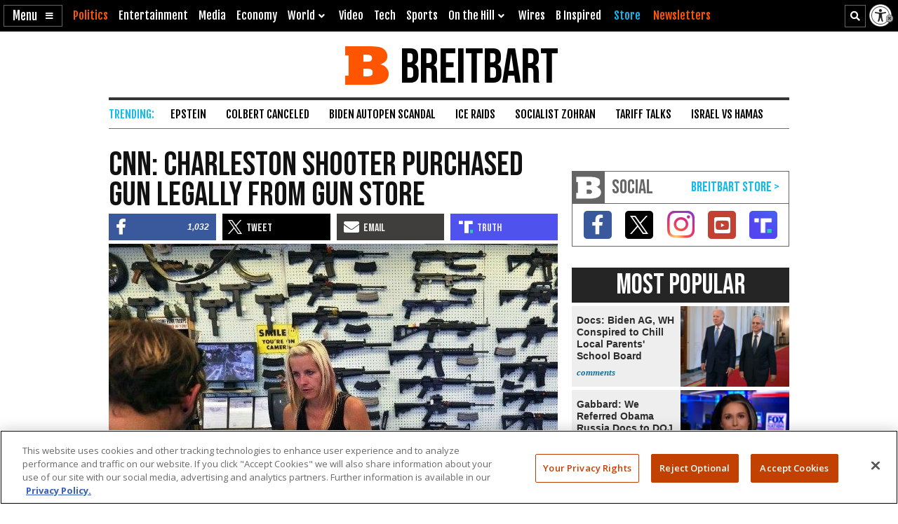

--- FILE ---
content_type: text/html; charset=UTF-8
request_url: https://www.breitbart.com/politics/2015/06/19/cnn-charleston-shooter-purchased-gun-legally-from-gun-store/
body_size: 25387
content:
<!DOCTYPE html>
<html lang="en" prefix="og: http://ogp.me/ns# fb: http://ogp.me/ns/fb# op: http://media.facebook.com/op# article: http://ogp.me/ns/article#" class="post-tmpl-default single single-post pid-1498524 tf-single pt-post c-politics">
<head>
	<meta charset="utf-8">
	<meta name="viewport" content="width=device-width,initial-scale=1">

	<link rel="dns-prefetch" href="https://geolocation.onetrust.com">
	<link rel="preconnect" href="https://geolocation.onetrust.com">

	<link rel="preload" href="https://cdn.cookielaw.org/scripttemplates/otSDKStub.js" as="script">
	<link rel="preload" href="https://cdn.cookielaw.org/consent/bea5fecf-7066-4a7e-ad83-51130a031a8a/bea5fecf-7066-4a7e-ad83-51130a031a8a.json" type="application/json" as="fetch" crossorigin>


	<link rel="dns-prefetch" href="https://fonts.gstatic.com" crossorigin>
	<link rel="preconnect" href="https://fonts.gstatic.com" crossorigin>

	<link rel="preload" href="https://fonts.googleapis.com/css2?family=Bebas+Neue&family=Fjalla+One&family=Open+Sans:wght@400;500;600;700&display=swap" as="style">
	<link rel="preload" href="https://cdnjs.cloudflare.com/ajax/libs/font-awesome/5.11.2/css/all.min.css" as="style">



	<link rel="preload" href="/t/style-97986845696878513892.css" as="style">

	<link rel="preload" href="https://scripts.webcontentassessor.com/scripts/25915dba3f71a41b2d6242657214b496c2beb5fd937e31770246f82c53195453" as="script">
	<link rel="preload" href="https://securepubads.g.doubleclick.net/tag/js/gpt.js" as="script">
	<link rel="preload" href="https://pagead2.googlesyndication.com/pagead/js/adsbygoogle.js?client=ca-pub-9229289037503472" as="script" crossorigin>
	
	<link rel="preload" href="/t/style-97986845696878513892.js" id="iscjs-preload" as="script">

	<link rel="preload" href="https://ajax.googleapis.com/ajax/libs/jquery/3.7.1/jquery.min.js" as="script">

<script>
var BB_Y={ads:!0,adc:!1,dev:!1,D:!1,lock:'97986845696878513892',pbv:'29038036650649640119',t:{pt:['single','singular','post'],category:['2nd-amendment','politics'],tag:['background-checks','charleston-attack','dylann-roof','gun-control'],author:['awr-hawkins'],kw:['gun','charleston','roof','cnn'],id:['1498524']},g:{dimension1:'awr-hawkins',dimension2:'2nd-amendment politics',dimension4:'background-checks charleston-attack dylann-roof gun-control'}};!function(e,t){function n(e,t){return e.indexOf(t)>-1}e.BB_Y=e.BB_Y||{ads:!0,adc:!1,dev:!1,D:!1,lock:"16938835",pbv:"31",t:{},g:{}},e.pbjs=e.pbjs||{que:[]},e.googletag=e.googletag||{cmd:[]},e.dataLayer=e.dataLayer||[],e.gtag=function(){e.dataLayer.push(arguments)};var o,r,i=!!e.console&&e.console,a=t.documentElement,s=e.location,c=s.pathname,d=s.host,l=s.href,u=e.screen,p="className"in a?String(a.className):"",g=p.match(/\bpid-[0-9]+/g),m=e.navigator,_=Date.now(),b="userAgent"in m?m.userAgent:"",f="cookie"in t&&"string"==typeof t.cookie?t.cookie:"",B={},h=!1,S={DOT:n(s.hash,"oneup"),D:BB_Y.D||n(s.hash,"bbdbg"),lock:String(BB_Y.lock),pbv:String(BB_Y.pbv),doing_popup:0,fired:{},JQF:[],GQF:[],has:function(e){return null!==BB_G.get(e)},get:function(t,n){var o=null;try{o=function(e){try{return null==e?e:JSON.parse(e)}catch(t){return e}}(e.localStorage.getItem(t))}catch(e){o=null}return n=void 0===n?null:n,null==o?n:o},set:function(t,n){try{return e.localStorage.setItem(t,JSON.stringify(n))}catch(e){return null}},remove:function(t){try{return e.localStorage.removeItem(t)}catch(e){return null}},consented:function(t){if("bnnConsent"in e)return bnnConsent.isConsented(t);return e.ISC_IS&&ISC_IS.consents.indexOf("string"==typeof t?{necessary:1,performance:2,functional:3,targeting:4,social:5}[t]:t)>-1},hasConsented:function(){return"bnnConsent"in e?bnnConsent.hasConsented():f.indexOf("OptanonAlertBoxClosed")>-1},CPRA:function(){return"bnnConsent"in e?bnnConsent.isCPRA():"US"===ISC_IS.geo.country&&"CA:CO:CT:UT".indexOf(ISC_IS.geo.state)>-1},GDPR:function(){return"bnnConsent"in e?bnnConsent.isGDPR():"EU"===ISC_IS.geo.continent||"AT:BE:BG:CH:CY:CZ:DE:DK:EE:ES:FI:FR:GB:GR:HR:HU:IE:IS:IT:LI:LT:LU:LV:MT:NL:NO:PL:PT:RO:SE:SI:SK".indexOf(ISC_IS.geo.country)>-1},SPEC:function(){return BB_G.CPRA()||BB_G.GDPR()},sendGA:function(e){var n={dimension5:ISC_IS.g,metric2:ISC_IS.adblock?1:0,adblock:ISC_IS.adblock?1:0};ISC_IS.error&&(n.page_title="Not Found",n.page_path="/error/?page="+s.pathname+s.search+"&from="+t.referrer),(ISC_IS.amp||t.title.indexOf("Comments: AMP")>-1)&&(n.dimension3="AMP"),(ISC_IS.app||ISC_IS.optimize)&&(n.dimension3="App");var o="1";for(var r in[1,2,3,4,5].forEach((function(e){o+=BB_G.consented(e)?"1":"0"})),n.consented=1*o,BB_Y.g)n[r]=BB_Y.g[r];for(var a in void 0===e?{}:e)n[a]=e[a];BB_G.D&&i.error("BB_G: EXEC sendGA()",{config:n}),gtag("js",new Date),gtag("config","G-5PBM4HC45W",n)},addScript:function(e,n,o,r){void 0===r&&(r="script");var s=t.createElement("script"),c=function(e){var n;return"object"==typeof e?n=e:"head"===e?n=t.head||t.getElementsByTagName("head")[0]:"body"===e?n=t.body||t.getElementsByTagName("body")[0]:"script"===e?n=t.getElementsByTagName("script")[0]:"string"==typeof e&&(n=t.getElementById(e)),n||(BB_G.D&&i.debug("BB_G.addScript [%s] - failed to addScript",{target:e,node:n}),n=a),n}(r);if(void 0!==o&&o?s.onload=function(){BB_G.D&&i.debug("BB_G.addScript(%s) - s.onload()",e),s.onload=null,setTimeout((function(){s&&s.parentNode&&s.parentNode.removeChild(s)}),500)}:BB_G.D&&(s.onload=function(){i.debug("BB_G.addScript(%s) - s.onload()",e)}),s.src=e,void 0!==n)for(var d in"async"in n&&(s.async=n.async),n)"async"!==d&&("onload"===d||"cb"===d?s.onload=n[d]:s.setAttribute(d,n[d]));c&&("script"===r&&c&&c.parentNode?c.parentNode.insertBefore(s,c):c.appendChild(s))},loadAfterJquery:function(e){BB_G.JQF.push(e)},onLoad:function(n,o,r,s){o="string"==typeof o?o:"",r="number"==typeof r&&r;var c=s?"onDom":"onLoad",d=function(){BB_G.D&&i.warn('LOAD: %s( "%s" ) NOW',c,o),n()},l=function(){return r?setTimeout(d,r):d()},u=function(){l.ran?BB_G.D&&i.warn('LOAD: %s( "%s" ) already func.ran',c,o):(l.ran=!0,s&&t.removeEventListener("DOMContentLoaded",u),e.removeEventListener("load",u),l())};"complete"===t.readyState||"loading"!==t.readyState&&!a.doScroll?e.setTimeout(u,10):(s&&t.addEventListener("DOMContentLoaded",u),e.addEventListener("load",u))},onDom:function(e,t,n){return BB_G.onLoad(e,t,n,!0)},getQueryVar:function(e){e=e.replace(/[[]/,"\\[").replace(/[\]]/,"\\]");var t=new RegExp("[\\?&]"+e+"=([^&#]*)").exec(s.search);return null!==t&&function(e){try{return decodeURIComponent(e.replace(/\+/g," "))}catch(t){return e}}(t[1])},getGeo:function(t){function n(e){return"object"==typeof e&&"state"in e&&"country"in e&&"continent"in e&&""!==e.country&&!("US"===e.country&&""===e.state)}function o(e){var t=e&&"object"==typeof e?e:{},n=s.search.match(/otgeo=([^,]+),([^&#]+)/);for(var o in n&&3===n.length&&(t.country=n[1].toUpperCase(),t.state=n[2].toUpperCase(),t.continent="US"===t.country?"NA":"EU"),m){var r=BB_G.getQueryVar("otgeo_"+o);!1!==r&&(t[o]=r.toUpperCase().trim())}return t}function r(e){l&&i.error("GEO: doFetch(%s)",e),_[e]={d:e.indexOf("breitbart.com")>0?"B":"O",s:0};var t=function(e){return function(t){var n=t&&"status"in t?t.status:_[e].s+(t&&"message"in t?"|"+t.message:"");l&&i.error("GEO: handleError( %s ) - %s",e,n,{e:t,FETCHED:_}),gtag("event","geo_fail",{non_interaction:!0,description:_[e].d+"|"+n}),setTimeout(d,500)}}(e);try{fetch(e,{headers:{accept:"application/json"},referrerPolicy:"strict-origin",mode:"cors",credentials:"omit"}).then((function(t){if(!t.ok)throw t;return _[e].s=t.status,t.text()})).then((function(e){var t=e.indexOf("{");return-1===t?e:(0!==t&&(e=e.replace(/^[^{]*({[^}]*}).*$/,"$1")),JSON.parse(e))})).then(a).catch(t)}catch(e){t(e)}}function a(e){B=function(e){var t={};for(var n in g){var r=g[n];t[r]=r in ISC_IS.geo?String(ISC_IS.geo[r]).toUpperCase():""}if("object"==typeof e)if("country_code"in e||"region"in e)for(var i in e)i in g&&null!==e[i]&&(t[g[i]]=String(e[i]).toUpperCase());else"state"in e&&"country"in e&&"continent"in e&&(t.country=""!==e.country?e.country:t.country,t.state=""!==e.state?e.state:t.state,t.continent=""!==e.continent?e.continent:t.continent);return o(t)}(e),l&&i.warn("GEO: EXEC processResults()",{new:e,fil:B}),n(B)&&(ISC_IS.geo=B,BB_G.set(u,B),BB_G.set("__storejs_ex_"+u,(new Date).getTime()+216e5)),c(),"object"==typeof e&&("country_code"in e||"region"in e?d():setTimeout(d,500))}function c(){if(n(B)){var t={stateCode:B.state,countryCode:B.country,regionCode:B.continent};l&&i.log("GEO: EXEC updateOneTrust ",B,t),e.OneTrust=e.OneTrust||{geolocationResponse:t},e.OneTrust.geolocationResponse=t}}function d(){if(0!==BB_G.GQF.length&&n(ISC_IS.geo))for(var e in l&&i.warn("GEO: EXEC runQueue()",B),BB_G.GQF)BB_G.GQF[e].hasRan||(l&&i.log("GEO: runQueue fire callback() [%d]",e,BB_G.GQF[e].func),BB_G.GQF[e].hasRan=!0,BB_G.GQF[e].func());else l&&i.error("GEO: SKIP runQueue()")}var l=s.hash.indexOf("geo")>-1,u="bnnIPGEO1",p="bnnIPGEObk1",g={continent_code:"continent",area_code:"area",city:"city",country_code:"country",metro_code:"metro",time_zone:"tz",postal_code:"zip",region:"state"},m={area:"",city:"",country:"",continent:"",metro:"",tz:"",zip:"",state:""},_={};"function"==typeof t&&BB_G.GQF.push({hasRan:!1,func:t}),"getGeo"in BB_G.fired?setTimeout(d,n(B)?10:250):(BB_G.fired.getGeo=1,B=o(BB_G.get(u,BB_G.get(p,m))),h=BB_G.get("__storejs_ex_"+u,BB_G.get("__storejs_ex_"+p,!1)),n(B)&&(ISC_IS.geo=B),c(),ISC_IS.bbcom&&"fetch"in e&&(!(B&&h&&n(B))||h<=(new Date).getTime())&&r("https://ip.breitbart.com/"),r("https://geolocation.onetrust.com/cookieconsentpub/v1/geo/location"),setTimeout(d,5e3))}};e.BB_G=S,o=[],e.fetch&&e.Promise&&Object.assign&&e.Map&&e.IntersectionObserver&&[].includes&&e.console||(["fetch","Promise","IntersectionObserver","matchMedia","Object.assign","console"].forEach((function(t){t in e||o.push(t)})),"document"in self&&"classList"in a&&"Element"in self&&"classList"in Element.prototype||o.push("Element.prototype.classList"),o.length>0&&(r="https://cdnjs.cloudflare.com/polyfill/v3/polyfill.min.js?features="+o.join(",")+"&flags=gated",BB_G.addScript(r,{async:!0,fetchPriority:"high",crossorigin:"anonymous",referrerpolicy:"no-referrer"}))),e.requestIdleCallback=e.requestIdleCallback||function(e){return setTimeout((function(){var t=Date.now();e({didTimeout:!1,timeRemaining:function(){return Math.max(0,50-(Date.now()-t))}})}),1)},e.cancelIdleCallback=e.cancelIdleCallback||function(e){clearTimeout(e)};var v={post_id:g?g[0].replace(/pid-/g,""):"",mobile:/Mobile|BB10|Android|Silk|Kindle|Opera (Mini|Mobi)|webOS|iP(hone|od)|BlackBerry/i.test(b),mobileP:/Mobi/i.test(b),mobileW:(u.width<u.height?u.width:u.height)<700,tablet:/tablet|ipad|playbook|silk/i.test(b),react:"ReactNativeWebView"in e,chrome:function(){try{var t=e.chrome,n="userAgentData"in m&&m.userAgentData,o="vendor"in m?m.vendor:"",r=void 0!==e.opr,i=/Edg\//i.test(b),a=b.match("CriOS"),s="Google Inc."===o;return n&&void 0!==n.brands&&void 0!==n.brands[0]&&void 0!==n.brands[0].brand&&(s="Google Chrome"===n.brands[0].brand),!!a||(!(null==t||"Google Inc."!==m.vendor||r||i||!s)||!(!/Chrome\//i.test(b)||i))}catch(e){return console.error("ERROR!",e),!0}}(),app:"ReactNativeWebView"in e||/(iPhone|iPod|iPad).*AppleWebKit(?!.*Version)/i.test(b)&&!/ Safari\//i.test(b)||/Android.*; wv.*AppleWebKit/i.test(b),li:n(f,"m8s2f7"),dev:n(s.hash,"bnnadev=1776"),uat:!0,premium_content:/is_premium_content/.test(p),premium_user:BB_G.has("bnnPREpre")?1===BB_G.get("bnnPREpre"):n(f,"bnnPREMat")&&n(f,'"currentPlan"')&&!n(f,'"currentPlan":"FREE'),free_user:1===BB_G.get("bnnPREfree"),logged_in_user:1===BB_G.get("bnnPREli"),usablenet:BB_G.has("bnnUsable"),geo:BB_G.get("bnnIPGEO1",BB_G.get("bnnIPGEObk1",{country:"",state:""})),preview:n(l,"preview=true")&&n(l,"preview_id="),single:n(p,"single")||n(p,"pid-"),home:n(p,"home"),home_vertical:n(p,"hp_vert"),video:n(c,"/video/")||n(c,"/clips/"),wire:n(c,"/news/")||n(p,"-wire"),error:n(p,"error404"),optimize:n(p,"tf-page-app-optimize"),search:n(c,"/search/"),amp:n(c,"/amp/"),qazy:!0,ads:BB_Y.ads,adc:"adc"in BB_Y&&BB_Y.adc,www:"www.breitbart.com"===d,bbcom:/\.breitbart\.com$/.test(d),t:BB_Y.t,adblock:BB_G.get("bnnAdBlock",!1),brave:"brave"in m,framed:e!==e.parent||n(p,"tf-page-app-optimize"),visible:!("visibilityState"in t)||"visible"===t.visibilityState,cookie:"cookieEnabled"in m&&!!m.cookieEnabled,observer:"IntersectionObserver"in e,g:BB_G.get("bnnGRP",_%2==0?"A":"B"),subbed:BB_G.has("bnnSub"),views:{d:0,m:0,w:0,y:0},consents:BB_G.get("bnnConsents",[1]),p100:!0,p95:_%20!=0,p90:_%10!=0,p85:_%7!=0,p80:_%5!=0,p75:_%4!=0,p67:_%3!=0,p50:_%2==0,p33:_%3==0,p25:_%4==0,p20:_%5==0,p15:_%7==0,p10:_%10==0,p5:_%20==0};v.ads=v.ads&&!v.framed,v.qazy=v.observer&&!v.framed,v.t.group=[v.g],v.dev&&(v.t.dev=["1"]),v.mobileP=v.tablet||v.mobileP||v.mobile||v.mobileW,"matchMedia"in e&&(v.mobileW=e.matchMedia("(max-width:480px) and (orientation:portrait), (max-width:767px)").matches,v.mobileW&&(v.mobile=v.mobileP=!0)),v.mobileP&&(a.className="ismobile "+a.className),v.usablenet&&(a.className="usablenet "+a.className),v.premium_content=v.single&&v.premium_content,v.premium_user&&(a.className="is_premium_user "+a.className)||(a.className="not_premium_user "+a.className),v.logged_in_user&&(a.className="is_logged_in_user "+a.className),v.free_user&&(a.className="is_free_user "+a.className),t.addEventListener("visibilitychange",(function(){ISC_IS.visible="visible"===t.visibilityState})),e.ISC_IS=v,"cookieDeprecationLabel"in m&&m.cookieDeprecationLabel.getValue().then((function(t){e.ISC_IS.t.cookLabel=t}));var y=BB_G.consented(4)?"granted":"denied";gtag("consent","default",{ad_storage:"granted",ad_user_data:"granted",ad_personalization:"granted",analytics_storage:"granted"}),gtag("consent","default",{ad_storage:y,ad_user_data:y,ad_personalization:y,analytics_storage:BB_G.consented(2)?"granted":"denied",wait_for_update:500,region:["US-CA","US-CO","US-CT","US-FL","US-MT","US-OR","US-TX","US-UT","US-VA","AT","BE","BG","CY","CZ","DE","DK","EE","ES","FI","FR","GB","GR","HR","HU","IE","IS","IT","LI","LT","LU","LV","MT","NL","NO","PL","PT","RO","SE","SI","SK"]}),BB_G.getGeo(),function(){function e(){n=function(e){return 0===e.offsetHeight||"none"===e.style.display||"hidden"===e.style.visibility||!t.querySelector("div.admob224")}(r),(n||5==o++)&&(clearInterval(i),ISC_IS.adblock!==n&&(ISC_IS.adblock=n,gtag("set",{adblock:n?1:0})),r.parentNode&&r.parentNode.removeChild(r))}var n=!1,o=0,r=function(){var e=t.createElement("div");return e.id="rc-widget-b",e.innerHTML="&nbsp;.&nbsp;",e.setAttribute("class","pub_300x250 pub_300x250m pub_728x90 text-ad textAd text_ad text_ads text-ads text-ad-links adsbox adglare-ad-server admob224"),e.setAttribute("style","width: 10px !important; height: 10px !important; font-size: 20px; color: transparent; position: absolute !important; bottom: 0; left: -10000px;"),(t.body||a).appendChild(e),e}(),i=setInterval(e,51);e()}()}(window,document);
</script>
<script async src="https://www.googletagmanager.com/gtag/js?id=G-5PBM4HC45W"></script>
<script src="https://cdn.cookielaw.org/scripttemplates/otSDKStub.js" data-domain-script="bea5fecf-7066-4a7e-ad83-51130a031a8a"></script>
<script>
!function(t,e,n){function o(t){var n=("; "+("cookie"in e&&"string"==typeof e.cookie?e.cookie:"")).split("; "+t+"="),o="";return n.length>1&&(o=n.pop().replace(/(%[0-9A-Z]{2})+/g,decodeURIComponent).split(";").shift()),String(o)}function r(e){var n="string"==typeof e?R[e]:e;return"OnetrustActiveGroups"in t?OnetrustActiveGroups.indexOf("C000"+n)>-1:u().indexOf(n)>-1}function a(){return String(e.cookie).indexOf("OptanonAlertBoxClosed")>-1}function s(){return""===ISC_IS.geo.country||"EU"===ISC_IS.geo.continent||I.indexOf(":"+ISC_IS.geo.country+":")>-1}function i(){return""===ISC_IS.geo.country||"US"===ISC_IS.geo.country&&U.indexOf(ISC_IS.geo.state)>-1}function c(){return i()||s()}function u(){var e=[1,2,3,4,5];if(i()?e=[1,3]:s()&&(e=[1]),"OnetrustActiveGroups"in t)e=t.OnetrustActiveGroups.replace(/[^1-5]/g,"").split("").map((function(t){return 1*t}));else{var n=y.match("groups=[^&]*");n&&"string"==typeof n[0]&&(e=n[0].match(/([0-9]):1/g).map((function(t){return 1*t.substring(0,1)})))}return ISC_IS.consents=e,e}function l(){var t;C&&n.debug("ONETRUST: EXEC updateFallbackClasses BEFORE: %s",m.className),a()?m.classList.remove("bb-con-open"):m.classList.add("bb-con-open"),u().forEach((function(t){m.classList.add("bb-con-"+t)})),(t=u(),[1,2,3,4,5].filter((function(e){return-1===t.indexOf(e)}))).forEach((function(t){m.classList.remove("bb-con-"+t)}))}function d(e){var o=c()?"AllowAll":"ToggleInfoDisplay";C&&n.warn("ONETRUST OT: EXEC fallbackClickHandler()",o);var r="AllowAll"===o&&0===t.location.pathname.indexOf("/t/assets/html/disqus");"OneTrust"in t?o in t.OneTrust?OneTrust[o]():"AllowAll"===o&&OneTrust.ToggleInfoDisplay():r=!0,r&&setTimeout((function(){t.location.reload(!0)}),500)}function p(){"OneTrust"in t||(C&&n.warn("ONETRUST OT: EXEC addNoOneTrust()"),m.classList.add("bb-con-no-ot"))}function f(){void 0===f.runs&&(f.runs=0),f.runs++>6?C&&n.warn("ONETRUST: SKIP ISCJSUpdate() [%d] NEVER FOUND!",f.runs):("number"==typeof g&&clearTimeout(g),"ISCJS"in t&&"O"in t.ISCJS&&"onetrust_updated"in t.ISCJS.O?(C&&n.warn("ONETRUST: EXEC onetrust_updated() [%d]",f.runs),f.runs=0,ISCJS.O.onetrust_updated()):g=setTimeout(f,500))}function O(e){C&&(void 0===O.runs&&(O.runs=0),n.error("ONETRUST: EXEC onConsentUpdated() [%d] detail:",O.runs,e),O.runs++),m.classList.remove("bb-con-no-ot"),BB_G.set("bnnConsents",u()),function(){var e="1";if([1,2,3,4,5].forEach((function(t){e+=r(t)?"1":"0"})),e*=1,t.gtag("get","G-5PBM4HC45W","consented",(function(o){e!==o&&(C&&n.log("ONETRUST: updateGa() set consented to %s",e),t.gtag("set",{consented:e}))})),c()){var o=!r("targeting");t.gtag("get","G-5PBM4HC45W","ads_data_redaction",(function(e){e!==o&&(C&&n.error("ONETRUST: updateGa() set ads_data_redaction to %s",o),t.gtag("set","ads_data_redaction",o))}))}}(),l(),0===t.location.pathname.indexOf("/t/assets/html/disqus")&&"BN_DSQ"in t&&"loadComments"in t.BN_DSQ&&r("functional")&&(n.error("ONETRUST: EXEC onConsentUpdated() loadComments!!"),t.BN_DSQ.loadComments()),f()}function b(){E||(E=!0,C&&(n.warn("ONETRUST: EXEC OptanonWrapper()",{GetDomainData:OneTrust.GetDomainData(),getGeolocationData:OneTrust.getGeolocationData()}),OneTrust.testLog()),m.className="bb-con-loaded "+m.className,"number"==typeof T&&clearTimeout(T),S&&S.StopIO(),y=o("OptanonConsent"),OneTrust.OnConsentChanged((function(t){C&&n.error("ONETRUST: EXEC OneTrust.OnConsentChanged()  e.detail e",t.detail),O(t.detail)})),setTimeout(l,500))}var C=t.location.hash.indexOf("onetrust")>-1||BB_G.D,S=!1,g=null,T=null,E=!1,m=e.documentElement,I=":AT:BE:BG:CH:CY:CZ:DE:DK:EE:ES:FI:FR:GB:GR:HR:HU:IE:IS:IT:LI:LT:LU:LV:MT:NL:NO:PL:PT:RO:SE:SI:SK:",U=["CA","CO","CT","UT"],A={1:"necessary",2:"performance",3:"functional",4:"targeting",5:"social"},R={necessary:1,performance:2,functional:3,targeting:4,social:5,C0001:1,C0002:2,C0003:3,C0004:4,C0005:5},y=o("OptanonConsent");C&&n.warn("ONETRUST: EXEC loadOneTrust()"),t.OptanonWrapper=b,t.bnnConsent={isConsented:r,hasConsented:a,isSPEC:c,isGDPR:s,isCPRA:i,getActive:u},t.addEventListener("OneTrustGroupsUpdated",(function(t){C&&n.error("ONETRUST: EXEC OneTrustGroupsUpdated()",t.detail),O(t.detail)})),ISC_IS.app||!ISC_IS.www||r("social")&&r("targeting")||function(){C&&n.error("ONETRUST: EXEC startInlineRewriter()"),S={runs:0,io:null,x:!1,Writer:function(t){var e="src"in t?t.src:"",o=5,r=!1;t.getAttribute("data-rx")||t.getAttribute("data-google-container-id")||e.match(/(doubleclick|google|googlesyndication)\.(net|com)/i)||t.className.indexOf("optanon-category-C000")>-1||["text/dbg-curated","application/ld+json","text/dbg-canvas"].indexOf("type"in t?String(t.type):"")>-1||(C&&n.log("ONETRUST: startInlineRewriter %O",t),t.setAttribute("data-rx",1),"IFRAME"===t.nodeName.toUpperCase()&&t.setAttribute("loading","lazy"),e&&(e.indexOf("//rumble.com")>-1?(-1===e.indexOf("pub=he97b")&&-1===e.indexOf("secret=")&&t.setAttribute("src",e.replace(/(\/|\?.*)$/,e.indexOf("/embed/")>-1?"?pub=he97b":"?mref=he97b&mc=6fpet")),o=4):e.match(/(youtu\.be|youtube\.com)/)?(r=!0,t.setAttribute("src",e.replace(/\/(youtu\.be|([^.]+\.)?youtube\.com)/g,"//www.youtube-nocookie.com"))):e.match(/(jwplatform|jwplayer)\.com\/players\/[^-]+/)&&(ISC_IS.premium_user?e.match(/-(o73dHpYz|BmGFWs2F|5YHnKzra)/)&&(r=!0,t.setAttribute("src",e.replace(/(o73dHpYz|BmGFWs2F|5YHnKzra)/g,"W6UZUFLe"))):e.match(/-(W6UZUFLe|o73dHpYz|BmGFWs2F)/)?(r=!0,t.setAttribute("src",e.replace(/(W6UZUFLe|o73dHpYz|BmGFWs2F)/g,"5YHnKzra"))):o=4)),r||(t.setAttribute("data-otc",o),e&&(t.setAttribute("data-src",t.src),t.removeAttribute("src")),t.classList.add("optanon-category-C000"+o)))},RunIO:function(){S.runs++>100?S.StopIO():S.MakeList()},StopIO:function(){C&&n.warn("OTIFRAME OT: StopIO() RUNS: %d",S.runs),"number"==typeof S.io&&(clearInterval(S.io),S.io=null)},MakeList:function(){if(!S.x){S.x=!0;try{e.querySelectorAll(t).forEach(S.Writer)}catch(t){C&&console.error("MakeList Error",t)}S.x=!1}}};var t=ISC_IS.single?"#MainW article iframe[src], #MainW article script":"#ContainerW iframe[src], #ContainerW script";S.RunIO(),S.io=setInterval(S.RunIO,10)}(),l(),BB_G.onLoad((function(){if("OneTrust"in t||(T=setTimeout(p,1e3)),e.getElementById("iscjs-preload"))C&&n.debug("ONETRUST OT: SKIP addFallbacks() - will use onetrust-fallbacks instead");else{C&&n.warn("ONETRUST OT: EXEC addFallbacks()");var o=c();e.querySelectorAll(".bb-con-need-1, .bb-con-need-2, .bb-con-need-3, .bb-con-need-4, .bb-con-need-5").forEach((function(t){t.setAttribute("title","Click to Accept");var e,n,r=t.querySelector("figure");if(r){r.addEventListener("click",d);var a=t.querySelector("button");a&&(a.innerText=o?"Accept Cookies":"Enable "+(e=1*t.className.match(/bb-con-need-([0-9]+)/)[1],(n=A[e]).substring(0,1).toUpperCase()+n.substring(1)+" Cookies"),a.setAttribute("title","Click to Enable"))}}))}}),"addFallbacks")}(window,document,console);
BB_G.sendGA();</script>
	<script src="https://scripts.webcontentassessor.com/scripts/25915dba3f71a41b2d6242657214b496c2beb5fd937e31770246f82c53195453"></script>
	<script src="https://pagead2.googlesyndication.com/pagead/js/adsbygoogle.js?client=ca-pub-9229289037503472" async crossorigin="anonymous"></script>
	<script>(adsbygoogle=window.adsbygoogle||[]).onload=function(){(adsbygoogle=window.adsbygoogle||[]).requestNonPersonalizedAds=BB_G.consented(4)?0:1};	</script>
	
<script>!function(e,d,a){function s(){function a(){void 0===a.runs&&(d.body.classList.add("bbvert-debug"),a.runs=0),a.runs++>15||(setTimeout(a,1e3),"$"in e&&"function"==typeof e.$&&$(".a8d, .a9d, #gmx-rev-top, #gmx-rev-sidebar, #gmx-rev-below, #rail5matched, .google-auto-placed, .IL_BASE").each((function(){var e=$(this),d=e.find("*:first-of-type");d.length&&e.attr("dsizes",Math.floor(d.width())+"x"+Math.floor(d.height())),e.attr("csizes",Math.floor(e.width())+"x"+Math.floor(e.height()))})))}function s(){var e=d.createElement("div");e.id="bbaddw",e.innerHTML='<div class="bbadd-r"><div class="bbaddc"><b>Slot</b></div><div class="bbaddc"><b>Event</b></div><div class="bbaddc"><b>Time from ad req</b></div></div><div id="bbadd-c"></div>',d.body.appendChild(e),o.forEach((function(e){var a,s,i,o;a=e.n,s=e.i,i=d.getElementsByClassName("bbadd-r")[0].cloneNode(!0),(o=i.getElementsByClassName("bbaddc"))[0].textContent=s,o[1].textContent=a,o[2].textContent=(Date.now()-h[s]).toString().replace(/\B(?=(\d{3})+(?!\d))/g,",")+"ms",d.getElementById("bbadd-c").appendChild(i)}))}var i={impressionViewable:"impressionViewable: Impression has become viewable",slotOnload:"slotOnload: Creative iframe load event has fired.",slotRenderEnded:"slotRenderEnded: Slot has finished rendering.",slotRequested:"slotRequested: Slot has been requested.",slotResponseReceived:"slotResponseReceived: Ad response has been received."},o=[];Object.keys(i).forEach((function(e,d){m.pubads().addEventListener(e,function(e,d){return function(d){var a=d.slot.getSlotElementId();"slotRequested"===e&&(h[a]=Date.now()),o.push({n:i[e],i:a})}}(e))})),setTimeout((function(){a(),s()}),5e3)}function i(e){a.warn("%s",void 0===e?"ADS: debugMsg":e,{geo:ISC_IS.geo,ads:ISC_IS.ads,adc:ISC_IS.adc,adblock:ISC_IS.adblock,CONSENTED:o(),HAS_CONSENTED:BB_G.hasConsented(),IS_GDPR:BB_G.GDPR(),IS_CPRA:BB_G.CPRA(),IS_SPEC:BB_G.SPEC(),ANCHOR_ENABLED:f,ADSENSE_ENABLED:p,INFOLINKS_ENABLED:b,AD_LIMITED:g,SHOW_BTF:B})}function o(){return BB_G.consented("targeting")}function t(){return BB_G.SPEC()&&!o()}function n(){return!g&&!((e=d.getElementById("onetrust-banner-sdk"))&&e.offsetHeight+e.offsetWidth>20)&&(BB_G.hasConsented()||o());var e}function r(e,d){var s=!ISC_IS.dev&&!g&&e in ISC_IS&&ISC_IS[e]&&!("A.rumble"in BB_G.fired)&&(!BB_G.SPEC()||BB_G.consented("targeting"));return ISC_IS["rumble_"+String(d)]=s,_&&a.warn("ADS: RUMBLE: (%s) [%s] "+(s?"USE":"SKIP")+" RUMBLE!",e,d),s}function S(e,s){if(e in C||(C[e]=0),_&&a.warn('ADS: EXEC displayAds( "%s" ) - try: %d',e,C[e]),!s||!s.length)return a.error("ADS: displayAds() - NO UNITS!");var i=[],o=[],t=[],n=[],r=0;s.forEach((function(e){var a=e.getSlotElementId();a.toLowerCase().indexOf(".anchor")>-1||d.getElementById(a)?(o.push(a),i.push(e)):(n.push(a),t.push(e))})),i&&i.length&&(_&&a.warn("ADS: displayAds(%s) [%d] DISPLAYING! unitIds: %o",e,C[e],o),m.pubads().refresh(i,{changeCorrelator:!1})),t&&t.length&&(_&&a.warn("ADS: displayAds(%s) [%d] MISS! unitIds: %o",e,C[e],n),C[e]++<10?(r=10*C[e]+100,_&&a.warn("ADS: displayAds(%s) [%d] TRY AGAIN IN %d ms",e,C[e],r),setTimeout((function(){S(e,t)}),r)):(_&&a.warn("ADS: displayAds(%s) [%d] MAX_HIT DESTROYING SLOTS",e,C[e],n),m.destroySlots(t)))}function l(){_&&a.warn("ADS: EXEC displayAllAds() - request and display ads for all groups"),Object.keys(E).sort().forEach((function(e,d){var s=e in E&&E[e],i=100*d+2;_&&a.warn("ADS: displayAllAds() %s IN %d ms",e,i),0===d?S(e,s):setTimeout((function(){S(e,s)}),i)}))}function c(){if(_&&a.warn("ADS: EXEC initAdManager()"),ISC_IS.ads)if(ISC_IS.premium_user)_&&a.error("ADS: SKIP ADMANAGER PREMIUM USER!");else{t()&&(BB_G.fired.admanager_limited=1),m.cmd.push((function(){m.pubads().disableInitialLoad(),_&&s()}));var e=t()?"https://pagead2.googlesyndication.com/tag/js/gpt.js":"https://securepubads.g.doubleclick.net/tag/js/gpt.js";BB_G.addScript(e,{async:!0,fetchPriority:"high"}),_&&i("ADS: EXEC loadAdManager()"),m.cmd.push((function(){if(!o()){BB_G.fired.admanager_npa=1;var e=t()?{limitedAds:!0}:{nonPersonalizedAds:!0};_&&a.error("ONEUP: ADMANAGER PRIVACY:",e),m.pubads().setPrivacySettings(e)}Object.keys(ISC_IS.t).forEach((function(e){m.pubads().setTargeting(e,ISC_IS.t[e])}))})),m.cmd.push((function(){function e(e,d,a,s){var i="/1003622/Breitbart."+e;if(g?i=i.toLowerCase().replace("/breitbart.","/breitbart.prem."):o()||(i=i.toLowerCase().replace("/breitbart.","/breitbart.npa.")),i.toLowerCase().indexOf(".anchor")>-1){var t=m.defineOutOfPageSlot(i,d);return!!t&&t.addService(m.pubads())}return void 0===s?m.defineSlot(i,d,a).addService(m.pubads()):m.defineSlot(i,[d],a).defineSizeMapping(s).addService(m.pubads())}function s(d,s,i,o,t){_&&a.log('ADS: EXEC setupAdUnit() group: "%s", div: "%s"',d,o),d in E||(E[d]=[]);var n=e(s,i,o,t);n&&(E[d].push(n),m.display(o||n))}function i(e){var s=e.slot.getSlotElementId(),i=e.slot.getAdUnitPath(),o=d.getElementById(s),t=e.size?"Size: "+e.size.join("x"):"",n=e.isEmpty?"EMPTY!":"FOUND!";_&&a.warn("ADS: [4] slotRenderEnded: %s  id:%s  path:%s %s",n,s,i,t),o?e.isEmpty?!ISC_IS.mobileP&&(s.indexOf("-R2")>-1||s.indexOf("-R3")>-1)?(o.innerHTML="",o.className+=" gmxpoll"):_?(o.className+=" padok NOADH",o.style.display="block"):o.className="H":-1===i.toLowerCase().indexOf(".anchor")&&(o.style.display="block",o.className+=" padok",o.style.marginLeft="",o.style.marginRight="",e.size&&1!==e.size[0]&&(o.style.width=e.size[0]+"px",o.style["min-height"]=e.size[1]+15+"px",(s.indexOf("D-")>-1&&640===e.size[0]||s.indexOf("-R")>-1&&e.size[0]>300)&&(o.style.paddingLeft="1px",o.style.paddingRight="1px"))):_&&a.warn("ADS: ELE NOT FOUND slotRenderEnded: %s  id:%s  path:%s %s",n,s,i,t)}function t(){_&&a.warn("ADS: EXEC setupAllAdUnits()");var e={Mob_Body:m.sizeMapping().addSize([468,50],[[480,320],[468,375],[468,300],[468,250],[468,225],[336,280],[320,250],[300,250],[320,480],[430,600],[375,600],[336,600],[300,600],[468,100],[468,60],[320,100],[300,175],[300,170],[300,100],[300,75],[300,60],[320,50],[300,50],[240,400],[250,360],[250,250],[250,225],[200,306],[180,150],[200,200],"fluid",[234,60],[216,54],[160,90],[125,125],[120,120],[120,90],[120,20]]).addSize([0,0],[[336,280],[320,250],[300,250],[320,100],[300,175],[300,170],[300,100],[300,75],[300,60],[320,50],[300,50],[320,480],[300,600],[240,400],[250,360],[250,250],[250,225],[200,306],[180,150],[234,60],[200,200],"fluid",[216,54],[160,90],[125,125],[120,120],[120,90],[120,20]]).build(),Mob_Short:m.sizeMapping().addSize([468,50],[[468,250],[468,225],[336,280],[320,250],[300,250],[468,100],[468,60],[320,100],[300,175],[300,170],[300,100],[300,75],[300,60],[320,50],[300,50],[250,250],[250,225],[180,150],[200,200],[234,60],[216,54],[160,90],[125,125],[120,120],[120,90],[120,20]]).addSize([0,0],[[336,280],[320,250],[300,250],[320,100],[300,175],[300,170],[300,100],[300,75],[300,60],[320,50],[300,50],[250,250],[250,225],[180,150],[234,60],[200,200],[216,54],[160,90],[125,125],[120,120],[120,90],[120,20]]).build(),Mob_Header:m.sizeMapping().addSize([970,100],[[980,120],[930,180],[970,90],[970,66],[750,300],[728,300],[728,90],[468,250],[475,245],[300,250],[300,170],[320,100],[300,100],[468,60],[320,50],[300,60],[300,50],[216,54],[234,60]]).addSize([728,100],[[750,300],[728,300],[728,90],[468,250],[475,245],[300,250],[300,170],[320,100],[300,100],[468,60],[320,50],[300,60],[300,50],[216,54],[234,60]]).addSize([468,100],[[468,250],[475,245],[336,280],[300,250],[300,170],[320,100],[300,100],[468,60],[320,50],[300,60],[300,50],[216,54],[234,60]]).addSize([0,0],[[336,280],[300,250],[300,170],[320,100],[300,100],[320,50],[300,60],[300,50],[216,54],[234,60]]).build(),Desk_Body:[[640,480],[640,320],[480,320],[475,245],[468,60],[468,375],[468,300],[468,250],[468,225],[468,100],[400,300],[540,480],[595,274],[320,480],[320,250],[336,280],[336,250],[300,250],[430,600],[300,175],[300,170],[300,100],[240,400],[250,360],[250,250],[250,225],[200,306],[200,200],"fluid",[320,100],[300,75],[320,50],[300,60],[300,50],[180,150],[216,54],[234,60],[125,125],[120,120],[160,90],[120,90],[120,20]],Desk_Slim_Body:[[468,60],[468,375],[468,300],[468,250],[468,225],[468,100],[400,300],[320,480],[320,250],[336,280],[336,250],[300,250],[430,600],[300,175],[300,170],[300,100],[240,400],[250,360],[250,250],[250,225],[200,306],[200,200],"fluid",[320,100],[300,75],[320,50],[300,60],[300,50],[180,150],[216,54],[234,60],[125,125],[120,120],[160,90],[120,90],[120,20]],Desk_Rail:[[300,1050],[300,600],[300,250],[240,400],"fluid",[300,175],[300,170],[300,100],[300,75],[300,60],[300,50],[250,360],[250,250],[250,225],[234,60],[216,54],[200,306],[200,200],[180,150],[160,90],[125,125],[120,120],[120,90],[120,20]],Desk_Leader:m.sizeMapping().addSize([970,50],[[970,250],[970,180],[980,120],[930,180],[970,90],[960,90],[970,66],[935,24],[750,300],[728,300],[750,200],[728,200],[750,100],[768,90],[728,90],[640,320],[595,274],[480,320],[468,300],[468,250],[475,245],[468,225],[400,300],[468,100],[468,60],[336,280],[336,250],[300,250],[300,170],[320,100],[300,100],[320,50],[300,60],[300,50],[216,54],[234,60]]).addSize([728,50],[[750,300],[728,300],[750,200],[728,200],[750,100],[768,90],[728,90],[640,320],[595,274],[480,320],[468,300],[468,250],[475,245],[468,225],[400,300],[468,100],[468,60],[336,280],[336,250],[300,250],[300,170],[320,100],[300,100],[320,50],[300,60],[300,50],[216,54],[234,60]]).addSize([0,0],[[480,320],[468,300],[468,250],[475,245],[468,225],[400,300],[468,100],[468,60],[336,280],[336,250],[300,250],[300,170],[320,100],[300,100],[320,50],[300,60],[300,50],[216,54],[234,60]]).build()};if(d.documentElement.className.indexOf("tf-archive-wire")>-1&&(e.Desk_Body=e.Desk_Slim_Body),ISC_IS.mobile){if(s("G1","Mob."+I+".Header",[320,100],I+"-Header",e.Mob_Header),B){var i=ISC_IS.chrome?"Mob_Short":"Mob_Body";_&&a.error("ADS: USE MOBILE BODY AD SIZE: "+i),ISC_IS.chrome?_&&a.error("ADS: SKIP M-B1 - AD IS CHROME!"):(_&&a.error("ADS: ENABLE M-B1 - AD NOT CHROME!"),s("G1","Mob."+I+".Body1",[300,250],"M-"+I+"-B1",e[i])),r("p50",204)||s("G1","Mob."+I+".Body2",[300,250],"M-"+I+"-B2",e[i]),r("p85",270)||s("G1","Mob."+I+".Body3",[300,250],"M-"+I+"-B3",e[i]),s("G1","Mob."+I+".Body4",[300,250],"M-"+I+"-B4",e[i]),ISC_IS.home_vertical&&(s("G1","Mob."+I+".Body5",[300,250],"M-"+I+"-B5",e.Mob_Short),s("G1","Mob."+I+".Body6",[300,250],"M-"+I+"-B6",e.Mob_Short))}f&&n()&&s("G1","Mob."+I+".Anchor",m.enums.OutOfPageFormat.TOP_ANCHOR)}else s("G1",I+".Top.Leader",[728,90],I+"-Leader",e.Desk_Leader),B&&(s("G1",I+".Body1",e.Desk_Body,"D-"+I+"-B1"),s("G1",I+".Body2",e.Desk_Body,"D-"+I+"-B2"),ISC_IS.home_vertical&&(s("G1",I+".Body3",e.Desk_Body,"D-"+I+"-B3"),s("G1",I+".Body4",e.Desk_Body,"D-"+I+"-B4"))),s("G1",I+".Rail1",e.Desk_Rail,I+"-R1"),B&&(s("G1",I+".Rail2",e.Desk_Rail,I+"-R2"),r("p90",267)||s("G1",I+".Rail3",e.Desk_Rail,I+"-R3"),r("p90",268)||s("G1",I+".Rail4",e.Desk_Rail,I+"-R4")),f&&(n()?s("G1",I+".Anchor",m.enums.OutOfPageFormat.BOTTOM_ANCHOR):s("G1",I+".Anchor",m.enums.OutOfPageFormat.TOP_ANCHOR));b&&n()&&s("G1","Infolinks",[1,1],"F-1x1")}m.pubads().disableInitialLoad(),m.pubads().enableSingleRequest(),m.pubads().enableAsyncRendering(),m.pubads().collapseEmptyDivs(!0),m.pubads().setCentering(!0),m.pubads().addEventListener("slotRenderEnded",i),t(),m.enableServices(),m.cmd.push(setTimeout(l,100))}))}else _&&a.error("ONEUP: SKIP ADMANAGER!")}function u(){return _&&i("ADS: EXEC initAdSense()"),ISC_IS.premium_user?(_&&a.error("ADS: SKIP ADSENSE PREMIUM USER!"),void((adsbygoogle=window.adsbygoogle||[]).pauseAdRequests=1)):ISC_IS.dev?(_&&a.error("ADS: SKIP ADSENSE DEV!"),void((adsbygoogle=window.adsbygoogle||[]).pauseAdRequests=1)):ISC_IS.mobile&&ISC_IS.chrome?(_&&a.error("ADS: SKIP ADSENSE CHROME MOBILE!"),void((adsbygoogle=window.adsbygoogle||[]).pauseAdRequests=1)):ISC_IS.ads&&p&&!t()?(_&&a.error("ONEUP: ADSENSE USE NPA: %s",!o()),(adsbygoogle=window.adsbygoogle||[]).requestNonPersonalizedAds=o()?0:1,void((adsbygoogle=window.adsbygoogle||[]).pauseAdRequests=0)):((adsbygoogle=window.adsbygoogle||[]).pauseAdRequests=1,_&&a.error("ONEUP: SKIP/PAUSE ADSENSE!"),void(ISC_IS.ads&&p&&(BB_G.fired.adsense_can_resurrect=1)))}e.googletag=e.googletag||{cmd:[]},e.google_ad_client="ca-pub-9229289037503472";var _=e.location.hash.indexOf("bbaddebug")>-1,I=ISC_IS.home?"HP":"ROS",g=ISC_IS.premium_user||ISC_IS.premium_content,p=!g&&!("A.adsense"in BB_G.fired),b=!g&&ISC_IS.p10&&!("A.1x1"in BB_G.fired),f=!g&&!("A.anchor"in BB_G.fired)&&e.screen.height>845&&ISC_IS.p50,A="adc"in ISC_IS&&!1!==ISC_IS.adc&&"off"in ISC_IS.adc,B=!ISC_IS.premium_content||ISC_IS.premium_user,E={},C={},h={},m=e.googletag;A||BB_G.SPEC()?BB_G.getGeo((function(){_&&i("ADC: EXEC initAdControl()"),_&&a.warn("ADC: EXEC shouldDisableService()"),A&&(!("geo_targeting"in ISC_IS.adc)||function(e){var d=!1,s={},i=[];if(!ISC_IS.geo)return!0;for(var o in e.forEach((function(e,d){var o="g_"+d,t="ALL"===e.match_type.toUpperCase();for(var n in s[o]=t,e)if("match_type"!==n){var r=e[n],S=String(n in ISC_IS.geo?ISC_IS.geo[n]:"?").toUpperCase(),l=S.toLowerCase();t?-1===r.indexOf(S)&&-1===r.indexOf(l)&&(_&&a.error("ADC: FAILED MATCHING GEO GROUP %s: ",n,{actualU:S,values:r}),s[o]=!1):(r.indexOf(S)>-1||r.indexOf(l)>-1)&&(_&&a.error("ADC: MATCHED GEO GROUP %s: ",n,{actualU:S,values:r}),s[o]=!0),i.push({k:n,value:r[0],actualU:S,check:s[o]})}})),s)d||(d=s[o]);return _&&a.error("ADC: check_geo_targeting: ",d,{log:i}),d}(ISC_IS.adc.geo_targeting)||(_&&a.error("ADC: shouldDisableService() - SKIP DISABLING NOT A MATCH",ISC_IS.adc.geo_targeting),0))&&ISC_IS.adc.off.forEach((function(e){switch(_&&a.error("ADC: ADCONTROL DISABLE %s",e),e){case"hp_all":ISC_IS.ads=!1,BB_G.fired["A.revcontent"]=1,BB_G.fired["A.1x1"]=1,b=!1,BB_G.fired["A.adsense"]=1,p=!1,BB_G.fired["A.adsupply"]=1;break;case"hp_revcontent":BB_G.fired["A.revcontent"]=1;break;case"hp_1x1":BB_G.fired["A.1x1"]=1,b=!1;break;case"hp_anchor":BB_G.fired["A.anchor"]=1,f=!1;break;case"hp_rumble":BB_G.fired["A.rumble"]=1,ISC_IS.rumble_off=1;break;case"hp_adsense":BB_G.fired["A.adsense"]=1,p=!1;break;case"hp_adsupply":BB_G.fired["A.adsupply"]=1}})),c(),u()})):(c(),u()),_&&setTimeout(i,1e4)}(window,document,console);</script>

	<meta name="apple-itunes-app" content="app-id=722987199">
	<meta name="google-play-app" content="app-id=com.breitbart.app">
	<meta name="theme-color" content="#FF5500">
	<meta name="ahrefs-site-verification" content="e5213d6c4a07fe85baa34006f2a9a3c977bd8f3a50fd0ab6d2aa93844e0b3303">
	<meta property="fb:pages" content="95475020353">
	<meta name="twitter:dnt" content="on">

	<link rel="home" href="https://www.breitbart.com">
	<link rel="search" type="application/opensearchdescription+xml" href="/opensearch.xml">
	<link rel="alternate" type="application/rss+xml" href="https://feeds.feedburner.com/breitbart" title="Breitbart News Feed">
	<link rel="mask-icon" href="/favicon.svg" color="#ff5500">
	<link rel="apple-touch-icon" href="/apple-touch-icon.png">
	<link rel="icon" href="/favicon.png" sizes="192x192">
	<link rel="manifest" href="/manifest.json">

	<link href="https://fonts.googleapis.com/css2?family=Bebas+Neue&family=Fjalla+One&family=Open+Sans:wght@400;500;600;700&display=swap" rel="stylesheet">
	<link href="/t/style-97986845696878513892.css" rel="stylesheet">
	<link href="https://cdnjs.cloudflare.com/ajax/libs/font-awesome/5.11.2/css/all.min.css" rel="stylesheet">

	<title>CNN: Charleston Shooter Purchased Gun Legally from Gun Store</title>
	<meta name="description" content="On June 19, CNN countered reports that accused Charleston gunman Dylann Roof had received his gun as a gift, citing the law enforcement confirmation that Roof bought his .45 caliber handgun from a gun store in Charleston.">
	<meta name="robots" content="max-image-preview:large">
	<link rel="canonical" href="https://www.breitbart.com/politics/2015/06/19/cnn-charleston-shooter-purchased-gun-legally-from-gun-store/">
	<link rel="publisher" href="https://plus.google.com/110812411499982071387">
	<meta property="og:locale" content="en_US">
	<meta property="og:type" content="article">
	<meta property="og:title" content="CNN: Charleston Shooter Purchased Gun Legally from Gun Store">
	<meta property="og:description" content="On June 19, CNN countered reports that accused Charleston gunman Dylann Roof had received his gun as a gift, citing the law enforcement confirmation that Roof bought his .45 caliber handgun from a gun store in Charleston.">
	<meta property="og:url" content="https://www.breitbart.com/politics/2015/06/19/cnn-charleston-shooter-purchased-gun-legally-from-gun-store/">
	<meta property="og:site_name" content="Breitbart">
	<meta property="article:publisher" content="https://www.facebook.com/Breitbart">
	<meta property="article:tag" content="Background Checks">
	<meta property="article:tag" content="Charleston Attack">
	<meta property="article:tag" content="Dylann Roof">
	<meta property="article:tag" content="gun control">
	<meta property="article:section" content="2nd Amendment">
	<meta property="article:published_time" content="2015-06-19T20:53:54+00:00">
	<meta property="fb:app_id" content="1243316582352556">
	<meta property="og:image" content="https://media.breitbart.com/media/2015/04/gun-store-background-checks-gun-control-AP.jpg">
	<meta property="og:image:secure_url" content="https://media.breitbart.com/media/2015/04/gun-store-background-checks-gun-control-AP.jpg">
	<meta property="og:image:width" content="447">
	<meta property="og:image:height" content="335">
	<meta property="og:image:alt" content="In this July 20, 2014 photo, with guns displayed for sale behind her, a gun store employee helps a customer at Dragonman&#039;s, east of Colorado Springs, Colo. When Colorado lawmakers expanded background checks on firearms last year, they were expecting a huge increase. But the actual number the first 12 months of the law is far lower than projected, according to an analysis of state data by The Associated Press.">
	<meta name="twitter:card" content="summary_large_image">
	<meta name="twitter:description" content="On June 19, CNN countered reports that accused Charleston gunman Dylann Roof had received his gun as a gift, citing the law enforcement confirmation that Roof bought his .45 caliber handgun from a gun store in Charleston.">
	<meta name="twitter:title" content="CNN: Charleston Shooter Purchased Gun Legally from Gun Store">
	<meta name="twitter:site" content="@BreitbartNews">
	<meta name="twitter:image" content="https://media.breitbart.com/media/2015/04/gun-store-background-checks-gun-control-AP.jpg">
	<meta name="twitter:creator" content="@BreitbartNews">
	<meta content="AWR Hawkins" name="author">
	<meta content="Background Checks,Charleston Attack,Dylann Roof,gun control" name="news_keywords">
	<meta content="2015-06-19T13:53:54Z" name="pubdate">
	<meta content="2015-06-19T13:53:54Z" name="lastmod">
	<meta content="1752993144" name="reqtime">
	<meta content="1752993144" name="time">
	<meta property="og:article:author:image" content="https://media.breitbart.com/media/authors/145x100/1awrhawkins.png">
	<meta property="article:categories" content="Politics,2nd Amendment">
	<link rel="amphtml" href="https://www.breitbart.com/politics/2015/06/19/cnn-charleston-shooter-purchased-gun-legally-from-gun-store/amp/">
<script>function bnnSetupObservers(){function e(e){var t=e.getAttribute("data-harry");t&&(e.src=t,e.removeAttribute("data-harry"),e.classList.remove("lazy-loop"))}function t(e){e.querySelectorAll('img[loading="lazy"]').forEach((function(e){e.setAttribute("loading","eager")}));var t=function(){"function"==typeof window.fix_grid_block&&fix_grid_block(0,e)};t(),setTimeout(t,1e3),setTimeout(t,5e3),setTimeout(t,9e3)}var r,n;bnnSetupObservers.ra||(bnnSetupObservers.ra=!0,ISC_IS.observer="IntersectionObserver"in window,ISC_IS.observer&&(r=new IntersectionObserver((function(t,r){t.forEach((function(t){t.isIntersecting&&t.target&&(r.unobserve(t.target),e(t.target))}))}),{rootMargin:"50px 0px 50px 0px"}),n=new IntersectionObserver((function(e,r){e.forEach((function(e){e.isIntersecting&&(r.unobserve(e.target),t(e.target))}))}),{rootMargin:"3400px 0px 3000px 0px",threshold:0})),ISC_IS.home&&document.querySelectorAll("#gmxcanvas section.gb").forEach((function(e){ISC_IS.observer?n.observe(e):t(e)})),ISC_IS.home_vertical&&document.querySelectorAll("video.lazy-loop[data-harry]").forEach((function(t){"1776"===t.getAttribute("data-end")?t.setAttribute("loop","loop"):("true"===t.getAttribute("data-rumble")&&(t.currentTime=t.getAttribute("data-start"),t.play()),t.addEventListener("timeupdate",(function(){if(this.currentTime>this.dataset.end){this.currentTime=this.dataset.start;try{this.play()}catch(e){console.error("timeupdate play failed",e)}}}),!1)),ISC_IS.observer?r.observe(t):e(t)})))}BB_G.onDom(bnnSetupObservers,"bnnSetupObservers");function bnnSetupTweetListener(){window.bnnSetupTweetListenerLoaded=1,window.addEventListener("message",(function(e){if(function(e){return"object"==typeof e&&"origin"in e&&"data"in e&&"https://www.breitbart.com"===e.origin&&e.data&&"object"==typeof e.data&&"type"in e.data&&"id"in e.data&&"height"in e.data&&"tweetheight"===e.data.type}(e)){var t=e.data.id,n=e.data.height;window.BB_G&&window.BB_G.D&&console.debug("tweets message received!",e.data),document.querySelectorAll('iframe.bnn-if-tweet[src*="#'+t+'"], iframe.bnn-if-tweet[data-src*="#'+t+'"]').forEach((function(e){e.setAttribute("data-bnewh",n),e.style.height=n}))}}),!1)}"bnnSetupTweetListenerLoaded"in window||bnnSetupTweetListener();!function(e,t,r){function n(){var n=t.querySelectorAll("article .entry-content iframe.bnn-if-tweet[src]");c&&r.error("TWEETS: replaceIframesWithDivs() %d num iframes found",n.length),n&&n.length>4&&(n.forEach((function(e,r){var n=e.src.replace(/^[^#]*#(.*)$/,"$1"),i=e.getAttribute("data-btlnk");if(n&&i){var a=t.createElement("div");a.className="bnn-div-tweet",a.setAttribute("data-pos",r),a.setAttribute("data-tweethash",n),a.setAttribute("data-btlnk",i),e.parentNode.replaceChild(a,e)}})),c&&r.warn("TWEETS: EXEC loadTwitterJS()"),e.twttr=function(t,r,n){var i=t.getElementsByTagName(r)[0],a=e.twttr||{};return t.getElementById(n)||((t=t.createElement(r)).id=n,t.async=!0,t.src="https://platform.twitter.com/widgets.js",t.onload=function(){c&&console.log("TWEETS: JS LOADED"),w=!0},t.onerror=function(){console.error("TWEETS: JS FAILED TO LOAD"),w=!1},i.parentNode.insertBefore(t,i),a._e=[],a.ready=function(e){a._e.push(e)}),a}(t,"script","twitter-wjs"),e.twttr.ready(a),s&&setTimeout((function(){if(!w){console.error("TWEETS: JS FAILED TO LOAD FALLBACKS");var e=document.createElement("div");e.innerHTML='<div class="bb-con-need-ff"><figure><p>To View Tweets <a href="https://support.mozilla.org/en-US/kb/websites-look-wrong-or-appear-differently#w_turn-off-enhanced-tracking-protection-for-the-website">Disable Firefox Enhanced Protection for Site</a></p></figure></div>',document.querySelectorAll("article .entry-content .bnn-div-tweet").forEach((function(t){t.after(e.cloneNode(!0))})),a()}}),4e3))}function i(n,i){n.forEach((function(n){if(n.target){var i=!n.target.hasAttribute("data-intersecting"),a=n.target.getAttribute("data-pos");if(n.target.setAttribute("data-intersecting",n.isIntersecting),c&&r.warn("TWEETS: LIVE IFRAMES: %d",t.querySelectorAll(".bnn-if-tweet iframe").length),n.isIntersecting)n.target.hasAttribute("data-creating")||(c&&r.warn("TWEETS: divObserverCB() entry[%d] CREATING",a,n),n.target.setAttribute("data-creating",1),function(n){if(!("twttr"in e&&"widgets"in e.twttr&&"createTweet"in e.twttr.widgets))return r.error("TWEETS: bad window.twttr!",e.twttr);var i=n.getAttribute("data-tweethash"),a=i.replace(/^([^-]+).*$/,"$1"),o={},d=n.getAttribute("data-pos"),s=n.getAttribute("data-btlnk");c&&r.log("TWEETS: createDivTweet( %s ) [%d] numBuilding: %d",a,d,E),i.indexOf("noconvo")>-1&&(o.conversation="none"),i.indexOf("onlyvideo")>-1&&(o.mediaMaxWidth=ISC_IS.mobileW?e.screen.width-40:640),i.indexOf("nocards")>-1&&(o.cards="hidden");var l=t.createElement("div");l.id="tweet-container-"+a,l.className="bnn-if-tweet",l.innerHTML='<div class="bn-lazy-msg"><div class="bn-loader-circle"><div></div></div><p><a class="x5l" href="'+s+'">View on X</a></p></div>',n.appendChild(l),u[d]=requestIdleCallback((function(){function i(){s&&s.offsetHeight&&s.offsetHeight>140&&(n.style.minHeight=String(s.offsetHeight)+"px")}var s=t.getElementById(l.id);E+=1;try{e.twttr.widgets.createTweet(a,s,o).then((function(){c&&r.warn("TWEETS: createDivTweet( %s ) BUILT!",a),E-=1,delete u[d];var e=n.querySelector(".bn-lazy-msg");e&&e.parentNode.removeChild(e),setTimeout(i,100),setTimeout(i,1e3),setTimeout(i,3e3)}))}catch(e){c&&r.error("TWEETS: createDivTweet( %s ) FAILED",a,e)}}),{timeout:1e3})}(n.target));else if(!i&&n.target.hasAttribute("data-creating")){if(c&&r.warn("TWEETS: divObserverCB() entry[%d] REMOVED",a,n.target,n),a in u){var o=u[a];c&&r.warn("TWEETS: divObserverCB() entry[%d] CANCELLING",a);try{E-=1,cancelIdleCallback(o),delete u[a]}catch(e){c&&r.error("TWEETS: divObserverCB() entry[%d] cancelIdle failed!",a,{error:e},o)}}n.target.removeAttribute("data-creating"),n.target.innerHTML=""}}}))}function a(){var e=t.querySelectorAll("article .entry-content div.bnn-div-tweet[data-tweethash]");c&&r.warn("TWEETS: startDivIO() %d num divs found",e.length),e&&(f=new IntersectionObserver(i,{rootMargin:"1600px 10px 1600px 10px",threshold:0}),e.forEach((function(e){f.observe(e)})))}function o(){c&&r.warn("TWEETS: EXEC main()"),ISC_IS.mobile&&e.screen.width<640&&function(){var n=t.querySelectorAll('article .entry-content iframe[width="640"], article .entry-content iframe[width="560"]');if(n&&e.screen.width<640){c&&r.warn("TWEETS: fixIframeDimensions() %d num iframes found",n.length);var i=241,a=428;e.screen.width<476&&(i=219,a=390),n.forEach((function(e){e.width=a,e.height=i}))}}(),l&&BB_G.consented("social")?BB_G.onDom(n,"replaceIframesWithDivs",200):c&&r.error("TWEETS: SKIP main() firefox: %s  consented: %s",s,BB_G.consented("social"))}var c=BB_G.D||e.location.hash.indexOf("lazy")>-1,d="userAgent"in e.navigator?String(e.navigator.userAgent).toLowerCase():"",s=d.indexOf("firefox")>-1,l=(d.indexOf("edg"),!0),f=null,u={},E=0,w=!1;c&&r.warn("TWEETS: EXEC init()"),BB_G.onDom(o,"main")}(window,document,console);</script>

</head>
<body class="post-tmpl-default single single-post pid-1498524 tf-single pt-post c-politics">
<nav aria-label="Accessibility Selector and Skip Link" class="a11y-nav"><ul><li><a tabindex="0" href="#" class="usable-ac-link" aria-label="Enable Accessibility" rel="nofollow">Enable Accessibility</a></li><li><a tabindex="0" href="#ContainerW" rel="nofollow">Skip to Content</a></li></ul></nav>

<script async src="https://ajax.googleapis.com/ajax/libs/jquery/3.7.1/jquery.min.js" referrerpolicy="no-referrer"></script>

<div id="HavDW1">

<figure id="ROS-Leader" class="a9d"></figure>
<figure id="ROS-Header" class="a9d"></figure></div>
<div id="GlobalW">
	<header id="HeadW">
		<div id="HWI">
	<div id="MT" role="button" tabindex="-1" aria-label="Menu"></div>
	<nav id="HNAV" aria-label="Main Menu">
		<ul id="NavT"><li class="c-politics"><a href="https://www.breitbart.com/politics/">Politics</a></li><li class="c-entertainment"><a href="https://www.breitbart.com/entertainment/">Entertainment</a></li><li class="c-the-media"><a href="https://www.breitbart.com/the-media/">Media</a></li><li class="c-economy"><a href="https://www.breitbart.com/economy/">Economy</a></li><li class="dd"><a>World</a><ul><li class="c-europe"><a href="https://www.breitbart.com/europe/">London / Europe</a></li><li class="c-border"><a href="https://www.breitbart.com/border/">Border / Cartel Chronicles</a></li><li class="c-middle-east"><a href="https://www.breitbart.com/middle-east/">Israel / Middle East</a></li><li class="c-africa"><a href="https://www.breitbart.com/africa/">Africa</a></li><li class="c-asia"><a href="https://www.breitbart.com/asia/">Asia</a></li><li class="c-latin-america"><a href="https://www.breitbart.com/latin-america/">Latin America</a></li><li class="p-world-news"><a href="https://www.breitbart.com/world-news/">All World</a></li></ul></li><li class="p-video"><a href="https://www.breitbart.com/video/">Video</a></li><li class="c-tech"><a href="https://www.breitbart.com/tech/">Tech</a></li><li class="c-sports"><a href="https://www.breitbart.com/sports/">Sports</a></li><li class="dd"><a href="https://www.breitbart.com/tag/on-the-hill/">On the Hill</a><ul><li><a href="https://www.breitbart.com/tag/on-the-hill/">On the Hill Articles</a></li><li class="p-on-the-hill-exclusive-video"><a href="https://www.breitbart.com/on-the-hill-exclusive-video/">On The Hill Exclusive Video</a></li></ul></li><li><a href="/news/">Wires</a></li><li><a href="https://www.breitbart.com/tag/b-inspired-news/">B Inspired</a></li></ul>		<a href="https://store.breitbart.com/" rel="nofollow" class="store" aria-label="Breitbart Store"></a>
		<a href="https://www.breitbart.com/newsletters/" class="newsletters" aria-label="Breitbart Newsletters"></a>
	</nav>
	<a rel="index" class="logo" href="https://www.breitbart.com/" aria-label="Breitbart News Network">BREITBART</a>
	<a tabindex="0" href="#" class="usable-ac-link" aria-label="Enable Accessibility" title="Enable Accessibility" rel="nofollow"></a>
	<div class="fdd">
		<form action="https://www.breitbart.com/search/"><label aria-label="Search Text"><input type="search" placeholder="search" name="s" aria-label="Search Text"></label></form>
		<ul id="NavDD"><li class="c-politics"><a href="https://www.breitbart.com/politics/">Politics</a></li><li class="c-entertainment"><a href="https://www.breitbart.com/entertainment/">Entertainment</a></li><li class="c-the-media"><a href="https://www.breitbart.com/the-media/">Media</a></li><li class="c-economy"><a href="https://www.breitbart.com/economy/">Economy</a></li><li class="dd"><a>World</a><ul><li class="c-europe"><a href="https://www.breitbart.com/europe/">London / Europe</a></li><li class="c-border"><a href="https://www.breitbart.com/border/">Border / Cartel Chronicles</a></li><li class="c-middle-east"><a href="https://www.breitbart.com/middle-east/">Israel / Middle East</a></li><li class="c-africa"><a href="https://www.breitbart.com/africa/">Africa</a></li><li class="c-asia"><a href="https://www.breitbart.com/asia/">Asia</a></li><li class="c-latin-america"><a href="https://www.breitbart.com/latin-america/">Latin America</a></li><li class="p-world-news"><a href="https://www.breitbart.com/world-news/">World News</a></li></ul></li><li class="p-video"><a href="https://www.breitbart.com/video/">Video</a></li><li class="c-tech"><a href="https://www.breitbart.com/tech/">Tech</a></li><li class="c-sports"><a href="https://www.breitbart.com/sports/">Sports</a></li><li class="dd"><a href="https://www.breitbart.com/tag/on-the-hill/">On the Hill</a><ul><li><a href="https://www.breitbart.com/tag/on-the-hill/">On the Hill Articles</a></li><li class="p-on-the-hill-exclusive-video"><a href="https://www.breitbart.com/on-the-hill-exclusive-video/">On The Hill Exclusive Video</a></li></ul></li><li><a href="/news/">Wires</a></li><li class="dd"><a>Podcasts</a><ul><li class="p-podcasts"><a href="https://www.breitbart.com/podcasts/breitbart-news-daily/">Breitbart News Daily</a></li></ul></li><li><a href="https://www.breitbart.com/tag/b-inspired-news/">B Inspired</a></li><li><a href="https://media.breitbart.com/media/2019/11/about-breitbart-news.pdf">About Us</a></li><li class="p-people"><a rel="nofollow" href="https://www.breitbart.com/people/">People</a></li><li class="p-newsletters"><a href="https://www.breitbart.com/newsletters/">Newsletters Signup</a></li></ul>	</div>
</div>
		<div id="HWT">
			<a class="logo" href="https://www.breitbart.com/" title="Breitbart News Network">BREITBART</a>
			<section aria-label="Trending Stories" id="section-trending-bar">
	<ul id="menu-trending"><li><a href="https://www.breitbart.com/tag/jeffrey-epstein/">Epstein</a></li><li><a href="https://www.breitbart.com/tag/stephen-colbert/">Colbert Canceled</a></li><li><a href="https://www.breitbart.com/tag/joe-biden/">Biden Autopen Scandal</a></li><li><a href="https://www.breitbart.com/tag/los-angeles/">ICE Raids</a></li><li><a href="https://www.breitbart.com/tag/zohran-mamdani/">Socialist Zohran</a></li><li><a href="https://www.breitbart.com/tag/tariffs/">Tariff Talks</a></li><li><a href="https://www.breitbart.com/tag/israel/">Israel vs Hamas</a></li></ul></section>
		<section id="section-latest-news" class="H" data-last_saved="2025-07-20T06:31:54" data-max_stories="15" data-show_percentage="p100"></section>
				</div>
	</header>
	<div id="ContentW">
		<div id="ContainerW">
<section id="MainW">
			<article class="the-article post-1498524 post type-post has-post-thumbnail category-2nd-amendment category-politics">
			<header>
								<h1>CNN: Charleston Shooter Purchased Gun Legally from Gun Store</h1>
						<aside id="social-share-article-top" class="bnn-social-share" data-fbc="485">
			<a role="button" class="button_facebook" href="#" rel="nofollow"><em></em><span class="acz5">1,032</span></a>
			<a role="button" class="button_twitter" href="#" rel="nofollow"><span></span></a>
			<a role="button" class="button_email" href="#" rel="nofollow"></a>
			<a role="button" class="button_truthsocial" href="#" rel="nofollow"><span></span></a>
		</aside>
		<figure><img width="640" height="480" src="https://media.breitbart.com/media/2015/04/gun-store-background-checks-gun-control-AP-640x480.jpg"  alt="In this July 20, 2014 photo, with guns displayed for sale behind her, a gun store employee"  title="gun-store-background-checks-gun-control-AP" /><figcaption><cite><a rel="nofollow" href="http://www.apimages.com/metadata/Index/Gun-Control-Colorado/075a7ebb0cd14335932e1e1ed7d47628/141/0">AP/Brennan Linsley</a></cite></figcaption></figure><div class="header_byline"><address data-n><a href="/author/awr-hawkins/"  title="Posts by AWR Hawkins">AWR Hawkins</a></address><time datetime="2015-06-19T13:53:54Z">19 Jun 2015</time><span class="byC" data-dsqu="/politics/2015/06/19/cnn-charleston-shooter-purchased-gun-legally-from-gun-store/" data-dsqi="1498524 https://www.breitbart.com/?p=1498524" data-fbc="485"></span></div>			</header>
			<div class="entry-content">
				<p>On June 19, CNN countered reports that accused Charleston gunman Dylann Roof had received his gun as a gift, citing the law enforcement confirmation that Roof bought his .45 caliber handgun from a gun store in Charleston.</p>
<p>CNN Breaking News <a href="http://www.breakingnews.com/item/2015/06/19/church-shooting-suspect-dylann-roof-bought-gun-use/">tweeted</a>: &#8220;Church shooting suspect Dylann Roof bought gun used in shooting at Charleston gun store in April, law enforcement officials say.&#8221;</p>
<p>They explained the news with greater detail in an article posted to <a href="https://www.cnn.com/2015/06/19/us/charleston-church-shooting-main/">CNN.com</a>.</p>
<p>They reported:</p>
<blockquote><p>One key part of this horrific scheme &#8212; the weapon &#8212; came in April, when Roof bought a .45-caliber handgun at a Charleston gun store, the two law enforcement officials told Perez and Bruer from CNN.</p></blockquote>
<p>Previous reports have all indicated that Roof was given a gun for his birthday, but Roof&#8217;s grandfather presented it differently. He said, &#8220;Roof was given &#8216;birthday money&#8217; and the family didn&#8217;t know what [he] did with it.&#8221;</p>
<p class="a9d-pre">Law enforcement simply confirmed Roof bought the gun.</p>
<figure id="D-ROS-B1" class="a9d"></figure>
<figure id="M-ROS-B1" class="a9d"></figure><figure id="gmxrevmore" class="H"></figure>
<p><a href="http://money.cnn.com/2015/06/19/news/guns-background-checks/">CNN Money</a> noted that buying a gun from a gun store entails passing a background check, which means Roof &#8220;apparently met the legal criteria.&#8221; It also means Roof joins a long list of other attackers who got their guns via background checks as well.</p>
<p>Those include Elton Simpson and Nadir Soofi (Garland), Jared and Amanda Miller (Las Vegas), Elliot Rodger (Santa Barabara), Ivan Lopez (Fort Hood 2014), Darion Marcus Aguilar (Maryland mall), Karl Halverson Pierson (Arapahoe High School), Paul Ciancia (LAX), Andrew John Engeldinger (Minneapolis), Aaron Alexis (DC Navy Yard), Tennis Melvin Maynard (West Virginia), James Holmes (Aurora theater), Jared Loughner (Tucson), Nidal Hasan (Fort Hood 2009), Jiverly Wong (Binghamton), Seung-Hui Cho (Virginia Tech), Naveed Haq (Seattle), and Mark Barton (Atlanta), among others.</p>
<p><em>Follow AWR Hawkins on Twitter <a href="https://twitter.com/AWRHawkins">@AWRHawkins</a>. Reach him directly at awrhawkins@breitbart.com.</em></p>
			</div>
			<footer>
				<ul id="rmoreabt"><li><a href="/2nd-amendment/">2nd Amendment</a></li><li><a href="/politics/">Politics</a></li><li><a rel="tag" href="/tag/background-checks/">Background Checks</a></li><li><a rel="tag" href="/tag/charleston-attack/">Charleston Attack</a></li><li><a rel="tag" href="/tag/dylann-roof/">Dylann Roof</a></li><li><a rel="tag" href="/tag/gun-control/">gun control</a></li></ul>		<aside id="social-share-article-footer" class="bnn-social-share">
			<a role="button" class="button_facebook" href="#" rel="nofollow"><em></em></a>
			<a role="button" class="button_twitter" href="#" rel="nofollow"><span></span></a>
			<a role="button" class="button_email" href="#" rel="nofollow"></a>
		</aside>
					</footer>
		</article>
				<section id="comments">
	<div id="disqus_thread"></div>
	<h2>COMMENTS</h2>
	<p>Please <a href="https://www.breitbart.com/contact-us/comment-feedback/" rel="nofollow">let us know</a> if you're having issues with commenting.</p>
				<a class="d-comments-button" rel="nofollow" href="https://www.breitbart.com/t/assets/html/disqus-62.html?udca=https%3A%2F%2Fwww.breitbart.com%2Fpolitics%2F2015%2F06%2F19%2Fcnn-charleston-shooter-purchased-gun-legally-from-gun-store%2F|1498524%20https%3A%2F%2Fwww.breitbart.com%2F%3Fp%3D1498524|CNN%3A%20Charleston%20Shooter%20Purchased%20Gun%20Legally%20from%20Gun%20Store|" target="d-comments-1498524">
			<div class="d-c-head"><span><span data-dsqi="1498524 https://www.breitbart.com/?p=1498524" data-fbc="485"></span></span></div>
			<div class="d-c-body"><i></i><em></em></div>
			<div class="d-c-button-container">
				<div class="d-c-button-comments"><span data-dsqi="1498524 https://www.breitbart.com/?p=1498524" data-fbc="485"></span></div>
				<div class="d-c-button-show-all"></div>
			</div>
		</a>
		</section>
</section><!--MainW-->
<aside id="SideW">
	
<figure id="ROS-R1" class="a9d"></figure>		<figure id="bnnpolls" class="H"></figure>
				<section id="social-follow-sidebar-widget" class="bnn-social-follow">
			<h2><a class="logo" href="https://www.breitbart.com/" title="Breitbart News Network"></a>SOCIAL<a class="follow_store" href="https://store.breitbart.com/" rel="nofollow" title="Shop the Official Breitbart Store!"></a></h2>
			<div>
				<div class="sbi">
					<a class="follow_facebook" href="https://www.facebook.com/Breitbart"></a>
					<a class="follow_twitter" href="https://x.com/intent/follow?region=follow_link&amp;screen_name=BreitbartNews&amp;tw_p=followbutton"></a>
					<a class="follow_instagram" href="https://www.instagram.com/wearebreitbart/"></a>
					<a class="follow_youtube" href="https://www.youtube.com/channel/UCmgnsaQIK1IR808Ebde-ssA"></a>
					<a class="follow_truthsocial" href="https://truthsocial.com/@breitbartnews"></a>
				</div>
			</div>
		</section>
			<figure id="gmx-rev-sidebar" class="H"></figure>
	
<figure id="ROS-R2" class="a9d"></figure><section id="DQSW"><h2>MOST POPULAR</h2><ul><li><a href="https://www.breitbart.com/law-and-order/2025/07/19/documents-biden-ag-white-house-conspired-chill-local-parents-school-board-protests/" title="Documents: Biden AG and White House Conspired to Chill Local Parents&#8217; School Board Protests"><img width="200" height="150" src="https://media.breitbart.com/media/2025/07/Joe-Biden-and-Merrick-Garland-200x150.jpg" alt="Documents: Biden AG and White House Conspired to Chill Local Parents&#8217; School Board Protests" loading="lazy"><em>Docs: Biden AG, WH Conspired to Chill Local Parents&#039; School Board Protests</em><span data-dsqu="/law-and-order/2025/07/19/documents-biden-ag-white-house-conspired-chill-local-parents-school-board-protests/" data-dsqi="30563599"></span></a></li><li><a href="https://www.breitbart.com/clips/2025/07/19/gabbard-we-referred-obama-russia-docs-to-doj/"><img width="200" height="150" src="https://media.breitbart.com/media/2025/05/Gabbard5212025-200x150.jpg" alt="Gabbard: We Referred Obama Russia Docs to DOJ" loading="lazy"><em>Gabbard: We Referred Obama Russia Docs to DOJ</em><span data-dsqu="/clips/2025/07/19/gabbard-we-referred-obama-russia-docs-to-doj/" data-dsqi="30563144" data-fbc="1"></span></a></li><li><a href="https://www.breitbart.com/clips/2025/07/19/toure-dont-know-if-trump-got-shot-in-ear-supposedly-he-did/" title="Toure: &#8216;Don&#8217;t Know&#8217; if Trump Got Shot in Ear, &#8216;Supposedly&#8217; He Did"><img width="200" height="150" src="https://media.breitbart.com/media/2025/07/Screenshot-2025-07-19-113322-200x150.jpg" alt="Toure: &#8216;Don&#8217;t Know&#8217; if Trump Got Shot in Ear, &#8216;Supposedly&#8217; He Did" loading="lazy"><em>Toure: &#039;Don&#039;t Know&#039; if Trump Got Shot in Ear, &#039;Supposedly&#039; He Did</em><span data-dsqu="/clips/2025/07/19/toure-dont-know-if-trump-got-shot-in-ear-supposedly-he-did/" data-dsqi="30563139" data-fbc="563"></span></a></li><li><a href="https://www.breitbart.com/politics/2025/07/18/declassified-obama-admin-manufactured-intelligence-to-push-fake-trump-russia-collusion-narrative/" title="Declassified: Obama Admin Manufactured Intelligence to Push Fake Trump-Russia Collusion Narrative"><img width="200" height="150" src="https://media.breitbart.com/media/2025/07/Barack-Obama-2016-Trump-Russia-200x150.jpeg" alt="Declassified: Obama Admin Manufactured Intelligence to Push Fake Trump-Russia Collusion Narrative" loading="lazy"><em>Declassified: Obama Admin Manufactured Intel to Push Trump-Russia Narrative</em><span data-dsqu="/politics/2025/07/18/declassified-obama-admin-manufactured-intelligence-to-push-fake-trump-russia-collusion-narrative/" data-dsqi="30560284" data-fbc="357"></span></a></li><li><a href="https://www.breitbart.com/politics/2025/07/19/andrew-cuomo-threatens-he-will-move-to-florida-if-socialist-zohran-mamdani-wins-nyc-mayoral-election/" title="Andrew Cuomo Threatens He Will &#8216;Move to Florida&#8217; if Socialist Zohran Mamdani Wins NYC Mayoral Election"><img width="200" height="150" src="https://media.breitbart.com/media/2025/07/Andrew-Cuomo-and-Zohran-Mamdani-200x150.jpeg" alt="Andrew Cuomo Threatens He Will &#8216;Move to Florida&#8217; if Socialist Zohran Mamdani Wins NYC M" loading="lazy"><em>Andrew Cuomo Will &#039;Move to Florida&#039; if Mamdani Wins NYC Mayoral Race</em><span data-dsqu="/politics/2025/07/19/andrew-cuomo-threatens-he-will-move-to-florida-if-socialist-zohran-mamdani-wins-nyc-mayoral-election/" data-dsqi="30566334"></span></a></li><li><a href="https://www.breitbart.com/entertainment/2025/07/18/jimmy-kimmel-lashes-out-at-cbs-for-canceling-colbert-fk-you/"><img width="200" height="150" src="https://media.breitbart.com/media/2025/07/kimmel-colbert-200x150.jpg" alt="Jimmy Kimmel Lashes out at CBS for Canceling Colbert: ‘F**k You’" loading="lazy"><em>Jimmy Kimmel Lashes out at CBS for Canceling Colbert: ‘F**k You’</em><span data-dsqu="/entertainment/2025/07/18/jimmy-kimmel-lashes-out-at-cbs-for-canceling-colbert-fk-you/" data-dsqi="30555324" data-fbc="6600"></span></a></li><li><a href="https://www.breitbart.com/clips/2025/07/19/u-s-amb-to-nato-very-clear-zelensky-ready-to-make-a-deal-well-see-if-putin-is/" title="U.S. Amb. to NATO: &#8216;Very Clear&#8217; Zelensky &#8216;Ready to Make a Deal&#8217;, We&#8217;ll See if Putin Is"><img width="200" height="150" src="https://media.breitbart.com/media/2025/03/GettyImages-1247148216-2-200x150.jpg" alt="U.S. Amb. to NATO: &#8216;Very Clear&#8217; Zelensky &#8216;Ready to Make a Deal&#8217;, We&#8217;l" loading="lazy"><em>U.S. Amb. to NATO: &#039;Clear&#039; Zelensky Will Make Deal, Not Sure Putin Is</em><span data-dsqu="/clips/2025/07/19/u-s-amb-to-nato-very-clear-zelensky-ready-to-make-a-deal-well-see-if-putin-is/" data-dsqi="30563374"></span></a></li><li><a href="https://www.breitbart.com/politics/2025/07/19/maha-win-food-giant-pepsico-dropping-artificial-colors-flavors-from-lays-and-tostitos/" title="MAHA Win: Food Giant PepsiCo Dropping Artificial Colors, Flavors from Lays and Tostitos"><img width="200" height="150" src="https://media.breitbart.com/media/2025/07/Tostitos-200x150.jpeg" alt="MAHA Win: Food Giant PepsiCo Dropping Artificial Colors, Flavors from Lays and Tostitos" loading="lazy"><em>RFK Jr. Urges Food Giants to Follow PepsiCo’s Lead: ‘Join the Movement to M</em><span data-dsqu="/politics/2025/07/19/maha-win-food-giant-pepsico-dropping-artificial-colors-flavors-from-lays-and-tostitos/" data-dsqi="30565814"></span></a></li><li><a href="https://www.breitbart.com/entertainment/2025/07/18/nolte-the-only-person-who-canceled-stephen-colbert-was-stephen-colbert/"><img width="200" height="150" src="https://media.breitbart.com/media/2025/07/colbert2-200x150.jpg" alt="Nolte: The Only Person Who Canceled Stephen Colbert Was Stephen Colbert" loading="lazy"><em>Nolte: The Only Person Who Canceled Stephen Colbert Was Stephen Colbert</em><span data-dsqu="/entertainment/2025/07/18/nolte-the-only-person-who-canceled-stephen-colbert-was-stephen-colbert/" data-dsqi="30556559" data-fbc="376"></span></a></li><li><a href="https://www.breitbart.com/sports/2025/07/19/construction-for-new-titans-stadium-halted-after-racist-hateful-symbol-found/" title="Construction for New Titans Stadium Halted After &#8216;Racist and Hateful&#8217; Symbol Found"><img width="200" height="150" src="https://media.breitbart.com/media/2025/07/Wesley-Hitt_Getty-Images-3-200x150.jpg" alt="Construction for New Titans Stadium Halted After &#8216;Racist and Hateful&#8217; Symbol Found" loading="lazy"><em>Construction for New Titans Stadium Halts After Noose Found on Site</em><span data-dsqu="/sports/2025/07/19/construction-for-new-titans-stadium-halted-after-racist-hateful-symbol-found/" data-dsqi="30563594"></span></a></li></ul></section>
<figure id="ROS-R3" class="a9d"></figure>
<figure id="ROS-R4" class="a9d"></figure>	<section id="HPSW" class="SWW C">
		<h2 class="horiz-line-both-sides-text">FROM THE HOMEPAGE</h2>
		<ul><li><a href="https://www.breitbart.com/law-and-order/2025/07/19/documents-biden-ag-white-house-conspired-chill-local-parents-school-board-protests/" title="Damning revelations in federal documents obtained by a conservative watchdog"><img width="200" height="150" src="https://media.breitbart.com/media/2025/07/Joe-Biden-and-Merrick-Garland-200x150.jpg" alt="Documents: Biden AG and White House Conspired to Chill Local Parents&#8217; School Board Protests" loading="lazy"><b>Documents: Biden AG and White House Conspired to Chill Local Parents&#8217; School Board Protests</b><span class="byC" data-dsqi="30563599" data-dsqu="/law-and-order/2025/07/19/documents-biden-ag-white-house-conspired-chill-local-parents-school-board-protests/"></span></a></li><li><a href="https://www.breitbart.com/politics/2025/07/18/declassified-obama-admin-manufactured-intelligence-to-push-fake-trump-russia-collusion-narrative/" title="The Obama administration&#039;s top officials committed a &quot;treasonous conspiracy&quot; by"><img width="200" height="150" src="https://media.breitbart.com/media/2025/07/Barack-Obama-2016-Trump-Russia-200x150.jpeg" alt="Declassified: Obama Admin Manufactured Intelligence to Push Fake Trump-Russia Collusion Narrative" loading="lazy"><b>Declassified: Obama Admin Manufactured Intelligence to Push Fake Trump-Russia Collusion Narrative</b><span class="byC" data-dsqi="30560284" data-dsqu="/politics/2025/07/18/declassified-obama-admin-manufactured-intelligence-to-push-fake-trump-russia-collusion-narrative/" data-fbc="357"></span></a></li><li><a href="https://www.breitbart.com/clips/2025/07/19/gabbard-we-referred-obama-russia-docs-to-doj/" title="On &quot;Fox &amp; Friends&quot; on Saturday, DNI Tulsi Gabbard stated"><img width="200" height="150" src="https://media.breitbart.com/media/2025/05/Gabbard5212025-200x150.jpg" alt="Gabbard: We Referred Obama Russia Docs to DOJ" loading="lazy"><b>Gabbard: We Referred Obama Russia Docs to DOJ</b><span class="byC" data-dsqi="30563144" data-dsqu="/clips/2025/07/19/gabbard-we-referred-obama-russia-docs-to-doj/" data-fbc="1"></span></a></li><li><a href="https://www.breitbart.com/politics/2025/07/18/gop-erupts-after-gabbard-exposes-obama-admins-treasonous-intel-plot-framing-trump-makes-watergate-look-like-amateur-hour/" title="Republican lawmakers delivered a thunderous response following Director of National"><img width="200" height="150" src="https://media.breitbart.com/media/2025/07/Obama-Sets-Up-Trump-200x150.jpeg" alt="GOP Erupts After Gabbard Exposes Obama Admin’s &#8216;Treasonous&#8217; Intel Plot Framing Trump:" loading="lazy"><b>GOP Erupts After Gabbard Exposes Obama Admin’s &#8216;Treasonous&#8217; Intel Plot Framing Trump: ‘Makes Watergate Look Like Amateur Hour&#8217;</b><span class="byC" data-dsqi="30560964" data-dsqu="/politics/2025/07/18/gop-erupts-after-gabbard-exposes-obama-admins-treasonous-intel-plot-framing-trump-makes-watergate-look-like-amateur-hour/" data-fbc="327"></span></a></li><li><a href="https://www.breitbart.com/politics/2025/07/19/maha-win-food-giant-pepsico-dropping-artificial-colors-flavors-from-lays-and-tostitos/" title="Health and Human Services Secretary Robert F. Kennedy Jr. is"><img width="200" height="150" src="https://media.breitbart.com/media/2025/07/Tostitos-200x150.jpeg" alt="MAHA Win: Food Giant PepsiCo Dropping Artificial Colors, Flavors from Lays and Tostitos" loading="lazy"><b>MAHA Win: Food Giant PepsiCo Dropping Artificial Colors, Flavors from Lays and Tostitos</b><span class="byC" data-dsqi="30565814" data-dsqu="/politics/2025/07/19/maha-win-food-giant-pepsico-dropping-artificial-colors-flavors-from-lays-and-tostitos/"></span></a></li><li><a href="https://www.breitbart.com/politics/2025/07/19/andrew-cuomo-threatens-he-will-move-to-florida-if-socialist-zohran-mamdani-wins-nyc-mayoral-election/" title="Former New York Gov. Andrew Cuomo (D) threatened he would"><img width="200" height="150" src="https://media.breitbart.com/media/2025/07/Andrew-Cuomo-and-Zohran-Mamdani-200x150.jpeg" alt="Andrew Cuomo Threatens He Will &#8216;Move to Florida&#8217; if Socialist Zohran Mamdani Wins NYC M" loading="lazy"><b>Andrew Cuomo Threatens He Will &#8216;Move to Florida&#8217; if Socialist Zohran Mamdani Wins NYC Mayoral Election</b><span class="byC" data-dsqi="30566334" data-dsqu="/politics/2025/07/19/andrew-cuomo-threatens-he-will-move-to-florida-if-socialist-zohran-mamdani-wins-nyc-mayoral-election/"></span></a></li><li><a href="https://www.breitbart.com/entertainment/2025/07/19/astronomer-ceo-andy-byron-resigns-after-coldplay-kiss-cam-scandal/" title="The software development firm Astronomer announced its CEO, Andy Byron, has resigned"><img width="200" height="150" src="https://media.breitbart.com/media/2025/07/andy-byron-linkedin-200x150.jpg" alt="Astronomer CEO Andy Byron Resigns After Coldplay &#8216;Kiss Cam&#8217; Scandal" loading="lazy"><b>Astronomer CEO Andy Byron Resigns After Coldplay &#8216;Kiss Cam&#8217; Scandal</b><span class="byC" data-dsqi="30564284" data-dsqu="/entertainment/2025/07/19/astronomer-ceo-andy-byron-resigns-after-coldplay-kiss-cam-scandal/" data-fbc="96"></span></a></li><li><a href="https://www.breitbart.com/entertainment/2025/07/19/writers-guild-wants-probe-of-stephen-colbert-cancellation-claiming-trump-bribe/" title="A writer&#039;s union wants New York Attorney General Letitia James"><img width="200" height="150" src="https://media.breitbart.com/media/2025/07/GettyImages-2224574378-200x150.png" alt="Writers Guild Wants Probe of Stephen Colbert Cancellation, Alleging &#8216;Bribe&#8217; to Trump" loading="lazy"><b>Writers Guild Wants Probe of Stephen Colbert Cancellation, Alleging &#8216;Bribe&#8217; to Trump</b><span class="byC" data-dsqi="30563294" data-dsqu="/entertainment/2025/07/19/writers-guild-wants-probe-of-stephen-colbert-cancellation-claiming-trump-bribe/"></span></a></li><li><a href="https://www.breitbart.com/crime/2025/07/19/fbis-kash-patel-70-indicted-for-250-million-covid-fraud-scheme-in-minnesota-web-of-corruption/" title="Seventy people in Minnesota are accused in a coronavirus pandemic"><img width="200" height="150" src="https://media.breitbart.com/media/2025/07/GettyImages-2213954868-200x150.png" alt="FBI&#8217;s Kash Patel: 70 Indicted for $250 Million COVID Fraud Scheme in Minnesota &#8216;Web of " loading="lazy"><b>FBI&#8217;s Kash Patel: 70 Indicted for $250 Million COVID Fraud Scheme in Minnesota &#8216;Web of Corruption&#8217;</b><span class="byC" data-dsqi="30562574" data-dsqu="/crime/2025/07/19/fbis-kash-patel-70-indicted-for-250-million-covid-fraud-scheme-in-minnesota-web-of-corruption/" data-fbc="1"></span></a></li><li><a href="https://www.breitbart.com/politics/2025/07/19/exclusive-primary-challenger-andre-bauer-on-lindsey-graham-prioritizing-ukraine-dereliction-of-duty/" title="TAMPA, Florida — Sen. Lindsey Graham (R-SC) should have never"><img width="200" height="150" src="https://media.breitbart.com/media/2025/07/André-Bauer-200x150.png" alt="Exclusive — Primary Challenger André Bauer on Lindsey Graham Prioritizing Ukraine: &#8216;Dereli" loading="lazy"><b>Exclusive — Primary Challenger André Bauer on Lindsey Graham Prioritizing Ukraine: &#8216;Dereliction of Duty&#8217;</b><span class="byC" data-dsqi="30553049" data-dsqu="/politics/2025/07/19/exclusive-primary-challenger-andre-bauer-on-lindsey-graham-prioritizing-ukraine-dereliction-of-duty/"></span></a></li><li><a href="https://www.breitbart.com/politics/2025/07/19/exclusive-rnc-chairman-michael-whatley-not-losing-sleep-over-elon-musks-plans-to-launch-a-third-party/" title="TAMPA, Florida — Republican National Committee (RNC) Chairman Michael Whatley"><img width="200" height="150" src="https://media.breitbart.com/media/2025/07/GettyImages-2201518285-200x150.png" alt="Exclusive — RNC Chairman Michael Whatley: Not Losing Sleep over Elon Musk&#8217;s Plans to Launch" loading="lazy"><b>Exclusive — RNC Chairman Michael Whatley: Not Losing Sleep over Elon Musk&#8217;s Plans to Launch a Third Party</b><span class="byC" data-dsqi="30516534" data-dsqu="/politics/2025/07/19/exclusive-rnc-chairman-michael-whatley-not-losing-sleep-over-elon-musks-plans-to-launch-a-third-party/"></span></a></li><li><a href="https://www.breitbart.com/border/2025/07/19/cartel-gunmen-in-mexico-use-new-tactic-to-hide-police-attacks-fake-crashes/" title="Cartel gunmen used a dump truck to conceal an attack"><img width="200" height="150" src="https://media.breitbart.com/media/2025/07/Tamaulipas-Attack-Main-200x150.jpg" alt="Cartel Gunmen in Mexico Use New Tactic to Hide Police Attacks &#8212; Fake Crashes" loading="lazy"><b>Cartel Gunmen in Mexico Use New Tactic to Hide Police Attacks &#8212; Fake Crashes</b><span class="byC" data-dsqi="30557979" data-dsqu="/border/2025/07/19/cartel-gunmen-in-mexico-use-new-tactic-to-hide-police-attacks-fake-crashes/"></span></a></li></ul>	</section>
		<p> &nbsp;</p><p>     </p><p>&nbsp;</p><figure id="F-1x1"></figure>
</aside>
			<div class="clear"></div>
		</div><!--#ContainerW-->
	</div><!--#ContentW-->
	<footer id="FootW">
	<div id="FWI">
		<a href="https://www.breitbart.com/" title="Breitbart News Network" class="logo">BREITBART NEWS</a>
		<ul id="NavF"><li><a href="https://www.breitbart.com/masthead/">Masthead</a></li><li><a href="https://media.breitbart.com/media/2019/11/about-breitbart-news.pdf">About Us</a></li><li><a rel="nofollow" href="https://www.breitbart.com/accessibility-statement/">Accessibility Statement</a></li><li><a rel="nofollow" href="https://www.breitbart.com/policy-information/">Policy Info</a></li><li><a href="https://www.breitbart.com/editorial-guidelines/">Editorial Guidelines</a></li><li><a rel="nofollow" href="https://www.breitbart.com/terms-of-use/">Terms of Use</a></li><li><a rel="nofollow" href="https://www.breitbart.com/privacy-policy/">Privacy Policy</a></li><li><a rel="nofollow" href="https://www.breitbart.com/mediakit/">Advertise</a></li><li><a rel="nofollow" href="https://www.breitbart.com/contact-us/">Contact Us</a></li><li><a rel="nofollow" href="https://www.breitbart.com/jobs/">Careers</a></li><li><a rel="nofollow" href="https://store.breitbart.com">Store</a></li><li><a href="https://www.breitbart.com/app/">Get the App</a></li><li><a href="https://www.breitbart.com/newsletters/">Newsletters Signup</a></li><li><a rel="nofollow" href="https://www.breitbart.com/send-a-tip/">Send A Tip</a></li><li><a href="https://www.breitbart.com/navigational-sitemap/">Sitemap</a></li></ul>		<p id="social-follow-footer-icons" class="bnn-social-follow">
			<a class="follow_facebook" href="https://www.facebook.com/Breitbart"></a>
			<a class="follow_twitter" href="https://x.com/BreitbartNews"></a>
			<a class="follow_instagram" href="https://www.instagram.com/wearebreitbart/"></a>
			<a class="follow_youtube" href="https://www.youtube.com/channel/UCmgnsaQIK1IR808Ebde-ssA"></a>
			<a class="follow_truthsocial" href="https://truthsocial.com/@breitbartnews"></a>
			<a class="follow_rss" href="https://feeds.feedburner.com/breitbart" title="Feed"></a>
		</p>
			</div>
	<p><small>Copyright &copy; 2025 Breitbart</small></p>
</footer>
</div><!--#GlobalW-->
<script type="application/ld+json">{"@context":["https:\/\/schema.org",{"@base":"https:\/\/www.breitbart.com\/politics\/2015\/06\/19\/cnn-charleston-shooter-purchased-gun-legally-from-gun-store\/"}],"@graph":[{"@type":"NewsMediaOrganization","@id":"https:\/\/www.breitbart.com\/#organization","url":"https:\/\/www.breitbart.com\/","name":"Breitbart","alternateName":"Breitbart News","sameAs":["https:\/\/www.facebook.com\/Breitbart","https:\/\/www.instagram.com\/wearebreitbart\/","https:\/\/www.instagram.com\/b_inspired_news\/","https:\/\/soundcloud.com\/breitbart","https:\/\/truthsocial.com\/@breitbartnews","https:\/\/x.com\/BreitbartNews","https:\/\/www.youtube.com\/channel\/UCmgnsaQIK1IR808Ebde-ssA","https:\/\/rumble.com\/c\/Breitbart"],"logo":"https:\/\/www.breitbart.com\/t\/assets\/i\/BB-logo-highres-1024x1024.png","description":"Source of breaking news and analysis, insightful commentary and original reporting, curated and written specifically for the new generation of independent and conservative thinkers.","masthead":"https:\/\/www.breitbart.com\/masthead\/","founder":{"@type":"Person","name":"Andrew Breitbart","familyName":"Breitbart","givenName":"Andrew"},"foundingLocation":{"@type":"City","name":"Los Angeles"},"foundingDate":"2005-09-01","address":{"@type":"PostalAddress","addressCountry":"USA"}},{"@type":"WebSite","@id":"https:\/\/www.breitbart.com\/#website","url":"https:\/\/www.breitbart.com\/","name":"Breitbart","alternateName":"Breitbart News","publisher":{"@id":"https:\/\/www.breitbart.com\/#organization"},"image":{"@type":"ImageObject","url":"https:\/\/media.breitbart.com\/media\/2017\/01\/amp-logo2.png","contentUrl":"https:\/\/media.breitbart.com\/media\/2017\/01\/amp-logo2.png"}},{"@type":"ImageObject","width":640,"height":480,"url":"https:\/\/media.breitbart.com\/media\/2015\/04\/gun-store-background-checks-gun-control-AP.jpg","contentUrl":"https:\/\/media.breitbart.com\/media\/2015\/04\/gun-store-background-checks-gun-control-AP.jpg","acquireLicensePage":"https:\/\/www.breitbart.com\/terms-of-use\/","creditText":"AP\/Brennan Linsley http:\/\/www.apimages.com\/metadata\/Index\/Gun-Control-Colorado\/075a7ebb0cd14335932e1e1ed7d47628\/141\/0","name":"gun-store-background-checks-gun-control-AP","caption":"gun sales","description":"In this July 20, 2014 photo, with guns displayed for sale behind her, a gun store employee helps a customer at Dragonman&#039;s, east of Colorado Springs, Colo. When Colorado lawmakers expanded background checks on firearms last year, they were expecting a huge increase. But the actual number the first 12 months of the law is far lower than projected, according to an analysis of state data by The Associated Press.","@id":"#primaryimage"},{"@type":"BreadcrumbList","@id":"#breadcrumb","itemListElement":[{"@type":"ListItem","name":"Politics","position":1,"item":"https:\/\/www.breitbart.com\/politics\/"},{"@type":"ListItem","name":"2015\/06\/19","position":2,"item":"https:\/\/www.breitbart.com\/politics\/2015\/06\/19\/"},{"@type":"ListItem","name":"CNN: Charleston Shooter Purchased Gun Legally from Gun Store","position":3}]},{"@type":"Person","url":"https:\/\/www.breitbart.com\/author\/awr-hawkins\/","name":"AWR Hawkins","@id":"#author","givenName":"AWR","familyName":"Hawkins","image":{"@type":"ImageObject","url":"https:\/\/media.breitbart.com\/media\/authors\/80x100\/1awrhawkins.png","contentUrl":"https:\/\/media.breitbart.com\/media\/authors\/80x100\/1awrhawkins.png","caption":"Author AWR Hawkins"}},{"@type":"WebPage","@id":"#webpage","url":"https:\/\/www.breitbart.com\/politics\/2015\/06\/19\/cnn-charleston-shooter-purchased-gun-legally-from-gun-store\/#webpage","isPartOf":{"@id":"https:\/\/www.breitbart.com\/#website"},"inLanguage":"en-US","name":"CNN: Charleston Shooter Purchased Gun Legally from Gun Store","datePublished":"2025-07-20T06:31:04+00:00","dateModified":"2025-07-20T06:31:04+00:00","breadcrumb":{"@id":"#breadcrumb"},"primaryImageOfPage":{"@id":"#primaryimage"},"author":{"@id":"#author"}},{"@type":"NewsArticle","@id":"#newsarticle","url":"https:\/\/www.breitbart.com\/politics\/2015\/06\/19\/cnn-charleston-shooter-purchased-gun-legally-from-gun-store\/","mainEntityOfPage":"https:\/\/www.breitbart.com\/politics\/2015\/06\/19\/cnn-charleston-shooter-purchased-gun-legally-from-gun-store\/","publisher":{"@id":"https:\/\/www.breitbart.com\/#organization"},"isPartOf":{"@id":"#webpage"},"headline":"CNN: Charleston Shooter Purchased Gun Legally from Gun Store","description":"On June 19, CNN countered reports that accused Charleston gunman Dylann Roof had received his gun as a gift, citing the law enforcement confirmation that Roof bought his .45 caliber handgun from a gun store in Charleston.","keywords":["Background Checks","Charleston Attack","Dylann Roof","gun control"],"articleSection":"Politics","genre":["2nd Amendment","Politics"],"dateCreated":"2015-06-19T13:50:54+00:00","datePublished":"2015-06-19T13:53:54+00:00","dateModified":"2015-06-19T13:53:54+00:00","wordCount":292,"about":"Gun","inLanguage":"en-US","isAccessibleForFree":true,"author":{"@id":"#author"},"speakable":{"@type":"SpeakableSpecification","@id":"#speakable","cssSelector":["article header","article .entry-content"]},"copyrightHolder":{"@id":"https:\/\/www.breitbart.com\/#organization"},"copyrightYear":"2015","sourceOrganization":{"@id":"https:\/\/www.breitbart.com\/#organization"},"image":{"@id":"#primaryimage"},"thumbnailUrl":"https:\/\/media.breitbart.com\/media\/2015\/04\/gun-store-background-checks-gun-control-AP.jpg","dateline":"AWR Hawkins, Breitbart News"}]}</script>
<script>!function n(e,t,r,i,o,c,f){n.C=function(){"number"==typeof n.I&&(t.clearInterval(n.I),n.I=null)},n.J=function(n){BB_G.addScript(n,{async:!0,fetchPriority:"high",referrerpolicy:"no-referrer"})},n.F=function(){return"$"in t&&"function"==typeof t.$&&"function"==typeof t.$.ajax?(n.C(),n.J("/t/style-"+String(f).replace(/[^0-9]/g,"")+".js")):i>4?(o=[i=0],n.ra||(n.ra=c=10,n.J("https://cdn.jsdelivr.net/npm/jquery@3.7.1/dist/jquery.min.js")),n.C()):void(++o[i]>4&&(n.C(),o[++i]=0,n.I=t.setInterval(n.F,c+=50)))},n.I=t.setInterval(n.F,20)}(BB_G.D,window,document,0,[0],10,BB_G.lock);</script>

</body>
</html>

--- FILE ---
content_type: text/html; charset=utf-8
request_url: https://www.google.com/recaptcha/api2/aframe
body_size: 149
content:
<!DOCTYPE HTML><html><head><meta http-equiv="content-type" content="text/html; charset=UTF-8"></head><body><script nonce="YMDRr-OqV8Ku9JWoA0r17w">/** Anti-fraud and anti-abuse applications only. See google.com/recaptcha */ try{var clients={'sodar':'https://pagead2.googlesyndication.com/pagead/sodar?'};window.addEventListener("message",function(a){try{if(a.source===window.parent){var b=JSON.parse(a.data);var c=clients[b['id']];if(c){var d=document.createElement('img');d.src=c+b['params']+'&rc='+(localStorage.getItem("rc::a")?sessionStorage.getItem("rc::b"):"");window.document.body.appendChild(d);sessionStorage.setItem("rc::e",parseInt(sessionStorage.getItem("rc::e")||0)+1);localStorage.setItem("rc::h",'1768505812962');}}}catch(b){}});window.parent.postMessage("_grecaptcha_ready", "*");}catch(b){}</script></body></html>